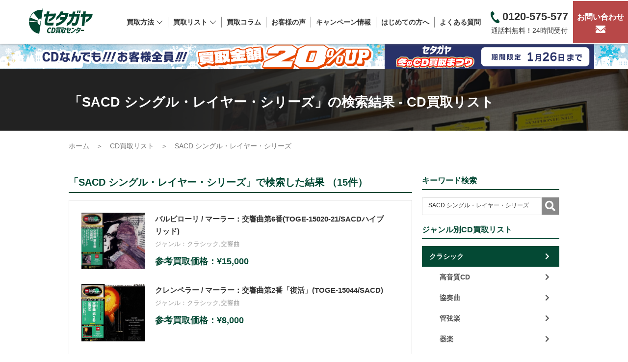

--- FILE ---
content_type: text/html; charset=UTF-8
request_url: https://setagayacd.com/?post_type=cd&s=SACD+%E3%82%B7%E3%83%B3%E3%82%B0%E3%83%AB%E3%83%BB%E3%83%AC%E3%82%A4%E3%83%A4%E3%83%BC%E3%83%BB%E3%82%B7%E3%83%AA%E3%83%BC%E3%82%BA
body_size: 19298
content:

<!DOCTYPE html>
<html dir="ltr" lang="ja" prefix="og: https://ogp.me/ns#">
<head>
<meta charset="UTF-8">
  <meta name="viewport" content="width=1280, maximum-scale=1, user-scalable=yes">
<link rel="alternate" type="application/rss+xml" title="CD買取【総合No.1】無料査定・全国対応のセタガヤCD買取センター RSS Feed" href="https://setagayacd.com/feed/" />
<link rel="pingback" href="https://setagayacd.com/xmlrpc.php" />
<script type="application/ld+json">
{
"@context": "http://schema.org",
"@type": "WebSite",
"name": "セタガヤCD買取センター",
"telephone": "0120575577",
"url": "https://setagayacd.com/"
}
</script>
<meta name="robots" content="noindex,follow">
<title>SACD シングル・レイヤー・シリーズ | CD買取【総合No.1】無料査定・全国対応のセタガヤCD買取センター</title>
	<style>img:is([sizes="auto" i], [sizes^="auto," i]) { contain-intrinsic-size: 3000px 1500px }</style>
	
		<!-- All in One SEO 4.8.7 - aioseo.com -->
	<meta name="robots" content="max-image-preview:large" />
	<link rel="next" href="https://setagayacd.com/page/2/" />
	<meta name="generator" content="All in One SEO (AIOSEO) 4.8.7" />
		<meta property="og:locale" content="ja_JP" />
		<meta property="og:site_name" content="CD買取【総合No.1】無料査定・全国対応のセタガヤCD買取センター |" />
		<meta property="og:type" content="website" />
		<meta property="og:title" content="CD買取実績 | CD買取【総合No.1】無料査定・全国対応のセタガヤCD買取センター" />
		<meta name="twitter:card" content="summary" />
		<meta name="twitter:title" content="CD買取実績 | CD買取【総合No.1】無料査定・全国対応のセタガヤCD買取センター" />
		<script type="application/ld+json" class="aioseo-schema">
			{"@context":"https:\/\/schema.org","@graph":[{"@type":"BreadcrumbList","@id":"https:\/\/setagayacd.com\/#breadcrumblist","itemListElement":[{"@type":"ListItem","@id":"https:\/\/setagayacd.com#listItem","position":1,"name":"\u30db\u30fc\u30e0","item":"https:\/\/setagayacd.com","nextItem":{"@type":"ListItem","@id":"https:\/\/setagayacd.com\/search\/SACD+%E3%82%B7%E3%83%B3%E3%82%B0%E3%83%AB%E3%83%BB%E3%83%AC%E3%82%A4%E3%83%A4%E3%83%BC%E3%83%BB%E3%82%B7%E3%83%AA%E3%83%BC%E3%82%BA\/#listItem","name":"\u691c\u7d22\u3059\u308b '%'"}},{"@type":"ListItem","@id":"https:\/\/setagayacd.com\/search\/SACD+%E3%82%B7%E3%83%B3%E3%82%B0%E3%83%AB%E3%83%BB%E3%83%AC%E3%82%A4%E3%83%A4%E3%83%BC%E3%83%BB%E3%82%B7%E3%83%AA%E3%83%BC%E3%82%BA\/#listItem","position":2,"name":"\u691c\u7d22\u3059\u308b '%'","previousItem":{"@type":"ListItem","@id":"https:\/\/setagayacd.com#listItem","name":"\u30db\u30fc\u30e0"}}]},{"@type":"CollectionPage","@id":"https:\/\/setagayacd.com\/#collectionpage","url":"https:\/\/setagayacd.com\/","name":"SACD \u30b7\u30f3\u30b0\u30eb\u30fb\u30ec\u30a4\u30e4\u30fc\u30fb\u30b7\u30ea\u30fc\u30ba | CD\u8cb7\u53d6\u3010\u7dcf\u5408No.1\u3011\u7121\u6599\u67fb\u5b9a\u30fb\u5168\u56fd\u5bfe\u5fdc\u306e\u30bb\u30bf\u30ac\u30e4CD\u8cb7\u53d6\u30bb\u30f3\u30bf\u30fc","inLanguage":"ja","isPartOf":{"@id":"https:\/\/setagayacd.com\/#website"},"breadcrumb":{"@id":"https:\/\/setagayacd.com\/#breadcrumblist"}},{"@type":"Organization","@id":"https:\/\/setagayacd.com\/#organization","name":"CD\u8cb7\u53d6\u3010\u7dcf\u5408No.1\u3011\u7121\u6599\u67fb\u5b9a\u30fb\u5168\u56fd\u5bfe\u5fdc\u306e\u30bb\u30bf\u30ac\u30e4CD\u8cb7\u53d6\u30bb\u30f3\u30bf\u30fc","url":"https:\/\/setagayacd.com\/"},{"@type":"WebSite","@id":"https:\/\/setagayacd.com\/#website","url":"https:\/\/setagayacd.com\/","name":"CD\u8cb7\u53d6\u3010\u7dcf\u5408No.1\u3011\u7121\u6599\u67fb\u5b9a\u30fb\u5168\u56fd\u5bfe\u5fdc\u306e\u30bb\u30bf\u30ac\u30e4CD\u8cb7\u53d6\u30bb\u30f3\u30bf\u30fc","inLanguage":"ja","publisher":{"@id":"https:\/\/setagayacd.com\/#organization"}}]}
		</script>
		<!-- All in One SEO -->

<link href='https://fonts.gstatic.com' crossorigin='anonymous' rel='preconnect' />
<link rel="alternate" type="application/rss+xml" title="CD買取【総合No.1】無料査定・全国対応のセタガヤCD買取センター &raquo; フィード" href="https://setagayacd.com/feed/" />
<link rel="alternate" type="application/rss+xml" title="CD買取【総合No.1】無料査定・全国対応のセタガヤCD買取センター &raquo; コメントフィード" href="https://setagayacd.com/comments/feed/" />
<link rel="alternate" type="application/rss+xml" title="CD買取【総合No.1】無料査定・全国対応のセタガヤCD買取センター &raquo; CD買取実績 フィード" href="https://setagayacd.com/cds/feed/" />
<link rel='stylesheet' id='simplicity-style-css' href='https://setagayacd.com/wp-content/themes/simplicity2/style.css' type='text/css' media='all' />
<link rel='stylesheet' id='responsive-style-css' href='https://setagayacd.com/wp-content/themes/simplicity2/css/responsive-pc.css' type='text/css' media='all' />
<link rel='stylesheet' id='font-awesome-style-css' href='https://setagayacd.com/wp-content/themes/simplicity2/webfonts/css/font-awesome.min.css' type='text/css' media='all' />
<link rel='stylesheet' id='icomoon-style-css' href='https://setagayacd.com/wp-content/themes/simplicity2/webfonts/icomoon/style.css' type='text/css' media='all' />
<link rel='stylesheet' id='child-style-css' href='https://setagayacd.com/wp-content/themes/theme_13/style.css' type='text/css' media='all' />
<link rel='stylesheet' id='print-style-css' href='https://setagayacd.com/wp-content/themes/simplicity2/css/print.css' type='text/css' media='print' />
<style id='classic-theme-styles-inline-css' type='text/css'>
/*! This file is auto-generated */
.wp-block-button__link{color:#fff;background-color:#32373c;border-radius:9999px;box-shadow:none;text-decoration:none;padding:calc(.667em + 2px) calc(1.333em + 2px);font-size:1.125em}.wp-block-file__button{background:#32373c;color:#fff;text-decoration:none}
</style>
<style id='global-styles-inline-css' type='text/css'>
:root{--wp--preset--aspect-ratio--square: 1;--wp--preset--aspect-ratio--4-3: 4/3;--wp--preset--aspect-ratio--3-4: 3/4;--wp--preset--aspect-ratio--3-2: 3/2;--wp--preset--aspect-ratio--2-3: 2/3;--wp--preset--aspect-ratio--16-9: 16/9;--wp--preset--aspect-ratio--9-16: 9/16;--wp--preset--color--black: #000000;--wp--preset--color--cyan-bluish-gray: #abb8c3;--wp--preset--color--white: #ffffff;--wp--preset--color--pale-pink: #f78da7;--wp--preset--color--vivid-red: #cf2e2e;--wp--preset--color--luminous-vivid-orange: #ff6900;--wp--preset--color--luminous-vivid-amber: #fcb900;--wp--preset--color--light-green-cyan: #7bdcb5;--wp--preset--color--vivid-green-cyan: #00d084;--wp--preset--color--pale-cyan-blue: #8ed1fc;--wp--preset--color--vivid-cyan-blue: #0693e3;--wp--preset--color--vivid-purple: #9b51e0;--wp--preset--gradient--vivid-cyan-blue-to-vivid-purple: linear-gradient(135deg,rgba(6,147,227,1) 0%,rgb(155,81,224) 100%);--wp--preset--gradient--light-green-cyan-to-vivid-green-cyan: linear-gradient(135deg,rgb(122,220,180) 0%,rgb(0,208,130) 100%);--wp--preset--gradient--luminous-vivid-amber-to-luminous-vivid-orange: linear-gradient(135deg,rgba(252,185,0,1) 0%,rgba(255,105,0,1) 100%);--wp--preset--gradient--luminous-vivid-orange-to-vivid-red: linear-gradient(135deg,rgba(255,105,0,1) 0%,rgb(207,46,46) 100%);--wp--preset--gradient--very-light-gray-to-cyan-bluish-gray: linear-gradient(135deg,rgb(238,238,238) 0%,rgb(169,184,195) 100%);--wp--preset--gradient--cool-to-warm-spectrum: linear-gradient(135deg,rgb(74,234,220) 0%,rgb(151,120,209) 20%,rgb(207,42,186) 40%,rgb(238,44,130) 60%,rgb(251,105,98) 80%,rgb(254,248,76) 100%);--wp--preset--gradient--blush-light-purple: linear-gradient(135deg,rgb(255,206,236) 0%,rgb(152,150,240) 100%);--wp--preset--gradient--blush-bordeaux: linear-gradient(135deg,rgb(254,205,165) 0%,rgb(254,45,45) 50%,rgb(107,0,62) 100%);--wp--preset--gradient--luminous-dusk: linear-gradient(135deg,rgb(255,203,112) 0%,rgb(199,81,192) 50%,rgb(65,88,208) 100%);--wp--preset--gradient--pale-ocean: linear-gradient(135deg,rgb(255,245,203) 0%,rgb(182,227,212) 50%,rgb(51,167,181) 100%);--wp--preset--gradient--electric-grass: linear-gradient(135deg,rgb(202,248,128) 0%,rgb(113,206,126) 100%);--wp--preset--gradient--midnight: linear-gradient(135deg,rgb(2,3,129) 0%,rgb(40,116,252) 100%);--wp--preset--font-size--small: 13px;--wp--preset--font-size--medium: 20px;--wp--preset--font-size--large: 36px;--wp--preset--font-size--x-large: 42px;--wp--preset--spacing--20: 0.44rem;--wp--preset--spacing--30: 0.67rem;--wp--preset--spacing--40: 1rem;--wp--preset--spacing--50: 1.5rem;--wp--preset--spacing--60: 2.25rem;--wp--preset--spacing--70: 3.38rem;--wp--preset--spacing--80: 5.06rem;--wp--preset--shadow--natural: 6px 6px 9px rgba(0, 0, 0, 0.2);--wp--preset--shadow--deep: 12px 12px 50px rgba(0, 0, 0, 0.4);--wp--preset--shadow--sharp: 6px 6px 0px rgba(0, 0, 0, 0.2);--wp--preset--shadow--outlined: 6px 6px 0px -3px rgba(255, 255, 255, 1), 6px 6px rgba(0, 0, 0, 1);--wp--preset--shadow--crisp: 6px 6px 0px rgba(0, 0, 0, 1);}:where(.is-layout-flex){gap: 0.5em;}:where(.is-layout-grid){gap: 0.5em;}body .is-layout-flex{display: flex;}.is-layout-flex{flex-wrap: wrap;align-items: center;}.is-layout-flex > :is(*, div){margin: 0;}body .is-layout-grid{display: grid;}.is-layout-grid > :is(*, div){margin: 0;}:where(.wp-block-columns.is-layout-flex){gap: 2em;}:where(.wp-block-columns.is-layout-grid){gap: 2em;}:where(.wp-block-post-template.is-layout-flex){gap: 1.25em;}:where(.wp-block-post-template.is-layout-grid){gap: 1.25em;}.has-black-color{color: var(--wp--preset--color--black) !important;}.has-cyan-bluish-gray-color{color: var(--wp--preset--color--cyan-bluish-gray) !important;}.has-white-color{color: var(--wp--preset--color--white) !important;}.has-pale-pink-color{color: var(--wp--preset--color--pale-pink) !important;}.has-vivid-red-color{color: var(--wp--preset--color--vivid-red) !important;}.has-luminous-vivid-orange-color{color: var(--wp--preset--color--luminous-vivid-orange) !important;}.has-luminous-vivid-amber-color{color: var(--wp--preset--color--luminous-vivid-amber) !important;}.has-light-green-cyan-color{color: var(--wp--preset--color--light-green-cyan) !important;}.has-vivid-green-cyan-color{color: var(--wp--preset--color--vivid-green-cyan) !important;}.has-pale-cyan-blue-color{color: var(--wp--preset--color--pale-cyan-blue) !important;}.has-vivid-cyan-blue-color{color: var(--wp--preset--color--vivid-cyan-blue) !important;}.has-vivid-purple-color{color: var(--wp--preset--color--vivid-purple) !important;}.has-black-background-color{background-color: var(--wp--preset--color--black) !important;}.has-cyan-bluish-gray-background-color{background-color: var(--wp--preset--color--cyan-bluish-gray) !important;}.has-white-background-color{background-color: var(--wp--preset--color--white) !important;}.has-pale-pink-background-color{background-color: var(--wp--preset--color--pale-pink) !important;}.has-vivid-red-background-color{background-color: var(--wp--preset--color--vivid-red) !important;}.has-luminous-vivid-orange-background-color{background-color: var(--wp--preset--color--luminous-vivid-orange) !important;}.has-luminous-vivid-amber-background-color{background-color: var(--wp--preset--color--luminous-vivid-amber) !important;}.has-light-green-cyan-background-color{background-color: var(--wp--preset--color--light-green-cyan) !important;}.has-vivid-green-cyan-background-color{background-color: var(--wp--preset--color--vivid-green-cyan) !important;}.has-pale-cyan-blue-background-color{background-color: var(--wp--preset--color--pale-cyan-blue) !important;}.has-vivid-cyan-blue-background-color{background-color: var(--wp--preset--color--vivid-cyan-blue) !important;}.has-vivid-purple-background-color{background-color: var(--wp--preset--color--vivid-purple) !important;}.has-black-border-color{border-color: var(--wp--preset--color--black) !important;}.has-cyan-bluish-gray-border-color{border-color: var(--wp--preset--color--cyan-bluish-gray) !important;}.has-white-border-color{border-color: var(--wp--preset--color--white) !important;}.has-pale-pink-border-color{border-color: var(--wp--preset--color--pale-pink) !important;}.has-vivid-red-border-color{border-color: var(--wp--preset--color--vivid-red) !important;}.has-luminous-vivid-orange-border-color{border-color: var(--wp--preset--color--luminous-vivid-orange) !important;}.has-luminous-vivid-amber-border-color{border-color: var(--wp--preset--color--luminous-vivid-amber) !important;}.has-light-green-cyan-border-color{border-color: var(--wp--preset--color--light-green-cyan) !important;}.has-vivid-green-cyan-border-color{border-color: var(--wp--preset--color--vivid-green-cyan) !important;}.has-pale-cyan-blue-border-color{border-color: var(--wp--preset--color--pale-cyan-blue) !important;}.has-vivid-cyan-blue-border-color{border-color: var(--wp--preset--color--vivid-cyan-blue) !important;}.has-vivid-purple-border-color{border-color: var(--wp--preset--color--vivid-purple) !important;}.has-vivid-cyan-blue-to-vivid-purple-gradient-background{background: var(--wp--preset--gradient--vivid-cyan-blue-to-vivid-purple) !important;}.has-light-green-cyan-to-vivid-green-cyan-gradient-background{background: var(--wp--preset--gradient--light-green-cyan-to-vivid-green-cyan) !important;}.has-luminous-vivid-amber-to-luminous-vivid-orange-gradient-background{background: var(--wp--preset--gradient--luminous-vivid-amber-to-luminous-vivid-orange) !important;}.has-luminous-vivid-orange-to-vivid-red-gradient-background{background: var(--wp--preset--gradient--luminous-vivid-orange-to-vivid-red) !important;}.has-very-light-gray-to-cyan-bluish-gray-gradient-background{background: var(--wp--preset--gradient--very-light-gray-to-cyan-bluish-gray) !important;}.has-cool-to-warm-spectrum-gradient-background{background: var(--wp--preset--gradient--cool-to-warm-spectrum) !important;}.has-blush-light-purple-gradient-background{background: var(--wp--preset--gradient--blush-light-purple) !important;}.has-blush-bordeaux-gradient-background{background: var(--wp--preset--gradient--blush-bordeaux) !important;}.has-luminous-dusk-gradient-background{background: var(--wp--preset--gradient--luminous-dusk) !important;}.has-pale-ocean-gradient-background{background: var(--wp--preset--gradient--pale-ocean) !important;}.has-electric-grass-gradient-background{background: var(--wp--preset--gradient--electric-grass) !important;}.has-midnight-gradient-background{background: var(--wp--preset--gradient--midnight) !important;}.has-small-font-size{font-size: var(--wp--preset--font-size--small) !important;}.has-medium-font-size{font-size: var(--wp--preset--font-size--medium) !important;}.has-large-font-size{font-size: var(--wp--preset--font-size--large) !important;}.has-x-large-font-size{font-size: var(--wp--preset--font-size--x-large) !important;}
:where(.wp-block-post-template.is-layout-flex){gap: 1.25em;}:where(.wp-block-post-template.is-layout-grid){gap: 1.25em;}
:where(.wp-block-columns.is-layout-flex){gap: 2em;}:where(.wp-block-columns.is-layout-grid){gap: 2em;}
:root :where(.wp-block-pullquote){font-size: 1.5em;line-height: 1.6;}
</style>
<link rel='stylesheet' id='toc-screen-css' href='https://setagayacd.com/wp-content/plugins/table-of-contents-plus/screen.min.css' type='text/css' media='all' />
<style id='toc-screen-inline-css' type='text/css'>
div#toc_container ul li {font-size: 100%;}
</style>
<style id='rocket-lazyload-inline-css' type='text/css'>
.rll-youtube-player{position:relative;padding-bottom:56.23%;height:0;overflow:hidden;max-width:100%;}.rll-youtube-player:focus-within{outline: 2px solid currentColor;outline-offset: 5px;}.rll-youtube-player iframe{position:absolute;top:0;left:0;width:100%;height:100%;z-index:100;background:0 0}.rll-youtube-player img{bottom:0;display:block;left:0;margin:auto;max-width:100%;width:100%;position:absolute;right:0;top:0;border:none;height:auto;-webkit-transition:.4s all;-moz-transition:.4s all;transition:.4s all}.rll-youtube-player img:hover{-webkit-filter:brightness(75%)}.rll-youtube-player .play{height:100%;width:100%;left:0;top:0;position:absolute;background:url(https://setagayacd.com/wp-content/plugins/rocket-lazy-load/assets/img/youtube.png) no-repeat center;background-color: transparent !important;cursor:pointer;border:none;}
</style>
<!--n2css--><!--n2js--><script type="text/javascript" src="https://setagayacd.com/wp-includes/js/jquery/jquery.min.js" id="jquery-core-js"></script>
<script type="text/javascript" src="https://setagayacd.com/wp-includes/js/jquery/jquery-migrate.min.js" id="jquery-migrate-js"></script>
<link rel="next" href="https://setagayacd.com/page/2/?post_type=cd&#038;s=SACD+%E3%82%B7%E3%83%B3%E3%82%B0%E3%83%AB%E3%83%BB%E3%83%AC%E3%82%A4%E3%83%A4%E3%83%BC%E3%83%BB%E3%82%B7%E3%83%AA%E3%83%BC%E3%82%BA" />
<style type="text/css">.recentcomments a{display:inline !important;padding:0 !important;margin:0 !important;}</style><noscript><style>.lazyload[data-src]{display:none !important;}</style></noscript><style>.lazyload{background-image:none !important;}.lazyload:before{background-image:none !important;}</style><link rel="icon" href="https://setagayacd.com/wp-content/uploads/2023/09/cropped-icon-32x32.png" sizes="32x32" />
<link rel="icon" href="https://setagayacd.com/wp-content/uploads/2023/09/cropped-icon-192x192.png" sizes="192x192" />
<link rel="apple-touch-icon" href="https://setagayacd.com/wp-content/uploads/2023/09/cropped-icon-180x180.png" />
<meta name="msapplication-TileImage" content="https://setagayacd.com/wp-content/uploads/2023/09/cropped-icon-270x270.png" />
<noscript><style id="rocket-lazyload-nojs-css">.rll-youtube-player, [data-lazy-src]{display:none !important;}</style></noscript><link rel="stylesheet" type="text/css" href="https://setagayacd.com/wp-content/themes/theme_13/fonts/css/all.css"  />
<link rel="stylesheet" type="text/css" href="https://setagayacd.com/wp-content/themes/theme_13/css_n/reset.css"  />
<link rel="stylesheet" type="text/css" href="https://setagayacd.com/wp-content/themes/theme_13/css_n/import.css?20240226"  />
<link rel="shortcut icon" href="https://setagayacd.com/wp-content/themes/theme_13/favicon.ico">
<style>.hamburger{display:none;}</style>
<!-- Google Tag Manager -->
<script>(function(w,d,s,l,i){w[l]=w[l]||[];w[l].push({'gtm.start':
new Date().getTime(),event:'gtm.js'});var f=d.getElementsByTagName(s)[0],
j=d.createElement(s),dl=l!='dataLayer'?'&l='+l:'';j.async=true;j.src=
'https://www.googletagmanager.com/gtm.js?id='+i+dl;f.parentNode.insertBefore(j,f);
})(window,document,'script','dataLayer','GTM-W4QP3KW');</script>
<!-- End Google Tag Manager -->
<link rel="preload" as="image" href="https://setagayacd.com/wp-content/uploads/2025/08/main_no1-1.webp" fetchpriority="high" media="(max-width: 768px)">
<link rel="preload" as="image" href="https://setagayacd.com/wp-content/uploads/2023/04/main_no1_pc.png" fetchpriority="high" media="(min-width: 769px)">
</head>
<body data-rsssl=1 class="archive search search-results post-type-archive post-type-archive-cd wp-theme-simplicity2 wp-child-theme-theme_13" itemscope itemtype="http://schema.org/WebPage">

<!-- Google Tag Manager (noscript) -->
<noscript><iframe src="https://www.googletagmanager.com/ns.html?id=GTM-W4QP3KW"
height="0" width="0" style="display:none;visibility:hidden"></iframe></noscript>
<!-- End Google Tag Manager (noscript) -->

<div id="container">
    <header>
        <div class="header-container">
            <div class="sp-show">
                <div class="header__top" style="display:flex;height:60px;justify-content:space-between;">
                    <div class="header__top__left" style="text-align: center;"><a class="header__top__left__logo" href="https://setagayacd.com/"><img class="header__top__left__logo__spImg lazyload" src="[data-uri]" alt="セタガヤCD買取センター" width="120px" height="60px" data-src="https://setagayacd.com/wp-content/uploads/2023/09/scd_logo.svg" decoding="async" data-eio-rwidth="120" data-eio-rheight="60"><noscript><img class="header__top__left__logo__spImg" src="https://setagayacd.com/wp-content/uploads/2023/09/scd_logo.svg" alt="セタガヤCD買取センター" width="120px" height="60px" data-eio="l"></noscript></a> </div>
                    <div class="header__top__right"> <span></span> <span></span> <span></span>
                        <p class="header__top__right__smallText">メニュー</p>
                    </div>
                </div>
            </div>
            <div class="header__top__pc pc-show">
                <div class="header__top__pc__box">
                    <div class="header__top__left__pc"> <a class="header__top__left__logo__pc" href="https://setagayacd.com/"><noscript><img src="https://setagayacd.com/wp-content/uploads/2023/09/scd_logo.svg" alt="セタガヤCD買取センター" width="130px" height="65px"></noscript><img class="lazyload" src='data:image/svg+xml,%3Csvg%20xmlns=%22http://www.w3.org/2000/svg%22%20viewBox=%220%200%20130%2065%22%3E%3C/svg%3E' data-src="https://setagayacd.com/wp-content/uploads/2023/09/scd_logo.svg" alt="セタガヤCD買取センター" width="130px" height="65px"></a> </div>
                    <!-- PCメニュー -->
                    <nav class="header__nav">
                        <ul class="header__nav__list">
                            <li class="header__nav__list__items sub__menu__title"><a>買取方法<noscript><img src="https://setagayacd.com/wp-content/uploads/2022/05/arrow_bottom.png"></noscript><img class="lazyload" src='data:image/svg+xml,%3Csvg%20xmlns=%22http://www.w3.org/2000/svg%22%20viewBox=%220%200%20210%20140%22%3E%3C/svg%3E' data-src="https://setagayacd.com/wp-content/uploads/2022/05/arrow_bottom.png"></a>
                                <ul class="sub__menu">
                                    <li><a data-gtm-click="3つの買取方法" id="pcmenu" href="/howto/">3つの買取方法</a></li>
                                    <li><a data-gtm-click="宅配買取" id="pcmenu" href="/takuhai_kaitori/">宅配買取</a></li>
                                    <li><a data-gtm-click="出張買取" id="pcmenu" href="/shuttyo_kaitori/">出張買取</a></li>
                                    <li><a data-gtm-click="店頭買取" id="pcmenu" href="/tentou_kaitori/">店頭買取</a></li>
                                </ul>
                            </li>
                            <li class="header__nav__list__items sub__menu__title"><a>買取リスト<noscript><img src="https://setagayacd.com/wp-content/uploads/2022/05/arrow_bottom.png"></noscript><img class="lazyload" src='data:image/svg+xml,%3Csvg%20xmlns=%22http://www.w3.org/2000/svg%22%20viewBox=%220%200%20210%20140%22%3E%3C/svg%3E' data-src="https://setagayacd.com/wp-content/uploads/2022/05/arrow_bottom.png"></a>
                                <ul class="sub__menu">
                                    <li><a data-gtm-click="3つの買取方法" id="pcmenu" href="/cds/">最新CD買取リスト</a></li>
                                    <li><a data-gtm-click="クラシック" id="pcmenu" href="/genre/classic/">クラシック</a></li>
                                    <li><a data-gtm-click="ジャズ" id="pcmenu" href="/genre/jazz/">ジャズ</a></li>
                                    <li><a data-gtm-click="洋楽ロック・ポップス" id="pcmenu" href="/genre/western-rock-pops/">洋楽ロック・ポップス</a></li>
                                    <li><a data-gtm-click="JPOP・歌謡曲" id="pcmenu" href="/genre/japanese/">邦楽・J-POP</a></li>
                                    <li><a data-gtm-click="サントラ" id="pcmenu" href="/genre/gameanime-soundtrack/">サントラ</a></li>
                                </ul>
                            </li>
                            <!--<li class="header__nav__list__items sub__menu__title"><a data-gtm-click="買取リスト" id="pcmenu" href="/cds/">買取リスト</a></li>-->
                            <li class="header__nav__list__items sub__menu__title"><a data-gtm-click="買取コラム" id="pcmenu" href="/category/column/">買取コラム</a></li>
                            <li class="header__nav__list__items"><a data-gtm-click="お客様の声" id="pcmenu" href="/voice/">お客様の声</a></li>
                            <li class="header__nav__list__items"><a data-gtm-click="キャンペーン情報" id="pcmenu" href="/30up_cam/">キャンペーン情報</a></li>
                            <li class="header__nav__list__items"><a data-gtm-click="はじめての方へ" id="pcmenu" href="/beginner/">はじめての方へ</a></li>
                            <li class="header__nav__list__items"><a data-gtm-click="よくある質問" id="pcmenu" href="/faq/">よくある質問</a></li>
                        </ul>
                    </nav>
                    <div class="header__tel"><a href="tel:0120575577"><noscript><img src="https://setagayacd.com/wp-content/uploads/2022/05/tel_icon.png"></noscript><img class="lazyload" src='data:image/svg+xml,%3Csvg%20xmlns=%22http://www.w3.org/2000/svg%22%20viewBox=%220%200%20210%20140%22%3E%3C/svg%3E' data-src="https://setagayacd.com/wp-content/uploads/2022/05/tel_icon.png">0120-575-577<span class="header__tel__number__bottom">通話料無料！24時間受付</span></a></div>
                    <a class="header__form" href="/kaitoriform/">お問い合わせ<noscript><img src="https://setagayacd.com/wp-content/uploads/2022/05/mail_icon.png"></noscript><img class="lazyload" src='data:image/svg+xml,%3Csvg%20xmlns=%22http://www.w3.org/2000/svg%22%20viewBox=%220%200%20210%20140%22%3E%3C/svg%3E' data-src="https://setagayacd.com/wp-content/uploads/2022/05/mail_icon.png"></a>
                    <!-- PCメニュー ここまで--> 
                </div>
            </div>
            <!--ハンバーガーメニュー -->
            <div class="hamburger sp-show">
                <ul class="hamburger__menu__list">
                    <li class="hamburger__menu__list__items hamburger__sub__menu__title"><a>買取方法</a></li>
                    <ul class="hamburger__sub__menu">
                        <li><a data-gtm-click="3つの買取方法" id="spmenu" href="/howto/">3つの買取方法</a></li>
                        <li><a data-gtm-click="宅配買取" id="spmenu" href="/takuhai_kaitori/">宅配買取</a></li>
                        <li><a data-gtm-click="出張買取" id="spmenu" href="/shuttyo_kaitori/">出張買取</a></li>
                        <li><a data-gtm-click="店頭買取" id="spmenu" href="/tentou_kaitori/">店頭買取</a></li>
                    </ul>
                    <li class="hamburger__menu__list__items hamburger__sub__menu__title"><a>CD買取リスト</a></li>
                    <ul class="hamburger__sub__menu">
                        <li><a data-gtm-click="3つの買取方法" id="spmenu" href="/cds/">最新CD買取リスト</a></li>
                        <li><a data-gtm-click="クラシック" id="spmenu" href="/genre/classic/">クラシック</a></li>
                        <li><a data-gtm-click="ジャズ" id="spmenu" href="/genre/jazz/">ジャズ</a></li>
                        <li><a data-gtm-click="洋楽ロック・ポップス" id="spmenu" href="/genre/western-rock-pops/">洋楽ロック・ポップス</a></li>
                        <li><a data-gtm-click="JPOP・歌謡曲" id="spmenu" href="/genre/japanese/">邦楽・J-POP</a></li>
                        <li><a data-gtm-click="サントラ" id="spmenu" href="/genre/gameanime-soundtrack/">サントラ</a></li>
                    </ul>
                    <!--<li class="hamburger__menu__list__items"><a data-gtm-click="買取リスト" id="spmenu" href="/cds/">買取リスト</a></li>-->
                    <li class="hamburger__menu__list__items"><a data-gtm-click="買取コラム" id="spmenu" href="/category/column/">買取コラム</a></li>
                    <li class="hamburger__menu__list__items"><a data-gtm-click="お客様の声" id="spmenu" href="/voice/">お客様の声</a></li>
                    <li class="hamburger__menu__list__items"><a data-gtm-click="キャンペーン情報" id="spmenu" href="/30up_cam/">キャンペーン情報</a></li>
                    <li class="hamburger__menu__list__items"><a data-gtm-click="はじめての方へ" id="spmenu" href="/beginner/">はじめての方へ</a></li>
                    <li class="hamburger__menu__list__items"><a data-gtm-click="よくある質問" id="spmenu" href="/faq/">よくある質問</a></li>
                </ul>
                <div class="hamburger__tel__btn"><a href="tel:0120575577"><noscript><img src="https://setagayacd.com/wp-content/uploads/2022/05/tel_white_icon.png"></noscript><img class="lazyload" src='data:image/svg+xml,%3Csvg%20xmlns=%22http://www.w3.org/2000/svg%22%20viewBox=%220%200%20210%20140%22%3E%3C/svg%3E' data-src="https://setagayacd.com/wp-content/uploads/2022/05/tel_white_icon.png">0120-575-577<span class="hamburger__tel__number__bottom">24時間お電話OK！予約受付中！</span></a></div>
                <div class="hamburger__form__btn"><a href="/kaitoriform/"><noscript><img src="https://setagayacd.com/wp-content/uploads/2022/05/mail_icon.png"></noscript><img class="lazyload" src='data:image/svg+xml,%3Csvg%20xmlns=%22http://www.w3.org/2000/svg%22%20viewBox=%220%200%20210%20140%22%3E%3C/svg%3E' data-src="https://setagayacd.com/wp-content/uploads/2022/05/mail_icon.png">お問い合わせ</a></div>
            </div>
        </div>
        <!-- /#navi -->
        </nav>
        <!-- /Navigation --> 
    </header>
            <!-- キャンペーンバナー -->
            <div class="header__top__banner"><a href="/30up_cam/"><noscript><img src="https://setagayacd.com/wp-content/uploads/2026/01/pc_cam_head.png" alt="期間限定CD20%アップキャンペーン" width="2000" height="80"></noscript><img class="lazyload" src='data:image/svg+xml,%3Csvg%20xmlns=%22http://www.w3.org/2000/svg%22%20viewBox=%220%200%202000%2080%22%3E%3C/svg%3E' data-src="https://setagayacd.com/wp-content/uploads/2026/01/pc_cam_head.png" alt="期間限定CD20%アップキャンペーン" width="2000" height="80"></a></div>
                        <div class="header__top__banner__sp"><a href="/30up_cam/"><noscript><img src="https://setagayacd.com/wp-content/uploads/2026/01/sp_cam_head.png" alt="期間限定CD20%アップキャンペーン" width="740" height="120"></noscript><img class="lazyload" src='data:image/svg+xml,%3Csvg%20xmlns=%22http://www.w3.org/2000/svg%22%20viewBox=%220%200%20740%20120%22%3E%3C/svg%3E' data-src="https://setagayacd.com/wp-content/uploads/2026/01/sp_cam_head.png" alt="期間限定CD20%アップキャンペーン" width="740" height="120"></a></div>
            
            <!-- main -->
            <main itemscope itemprop="mainContentOfPage">
                <div itemscope itemtype="http://schema.org/Blog">

<div class="sub__header">
    <div class="sub__header__box">
    <h1 class="sub__header__box__title">「SACD シングル・レイヤー・シリーズ」の検索結果 - CD買取リスト</h1>
    </div>
</div>

    <div id="breadcrumb" class="breadcrumb-page" itemscope itemtype="https://schema.org/BreadcrumbList">
        <div itemprop="itemListElement" itemscope itemtype="https://schema.org/ListItem">
            <a href="https://setagayacd.com" itemprop="item">
                <span itemprop="name">
                ホーム                </span>
            </a>
            <meta itemprop="position" content="1" />
        </div>
        <div itemprop="itemListElement" itemscope itemtype="https://schema.org/ListItem">
            <span class="sp">
                ＞
            </span>
            <a href="https://setagayacd.com/cds/" itemprop="item">
                <span itemprop="name">
                    CD買取リスト
                </span>
            </a>
            <meta itemprop="position" content="2" />
        </div>
        <div itemprop="itemListElement" itemscope itemtype="https://schema.org/ListItem">
            <span class="sp">
                ＞
            </span>
            <span>
                <span itemprop="name">
                    SACD シングル・レイヤー・シリーズ                </span>
            </span>
            <meta itemprop="position" content="3" />
        </div>
    </div><!-- /#breadcrumb -->

<div class="cds__box__wrap">
<div class="cds__box__main">
<div class="cds__box__left">
<h2 class="content__box__left__box__title">「SACD シングル・レイヤー・シリーズ」で検索した結果 （15件）</h2>
<div class="cds__box">
<!-- 記事一覧 -->
            <ul class="cds__list__box">
                      <li class="cds__list__box__items">
                    <div class="cds__list__box__items__box">
                    <a class="cds__list__box__items__box__link"  href="https://setagayacd.com/cd/barbirolli-mahler-6-toge-15020-21-sacd/">

                            <div class="cds__list__box__items__left">
<img width="546" height="482" src="https://setagayacd.com/wp-content/uploads/2019/09/バルビ　マーラー　6　SACD-e1656558927121.jpg" class="attachment-post-thumbnail size-post-thumbnail wp-post-image" alt="" decoding="async" fetchpriority="high" />                            </div><!-- cds__list__box__items__left -->

                        <div class="cds__box__list__items__right">
                                                            バルビローリ / マーラー：交響曲第6番(TOGE-15020-21/SACDハイブリッド)                                                </a>
            <p class="cds__box__left__content__top__left__taxonomy">
                                    <span class="cds__box__left__content__top__left__taxonomy__smallText">
            ジャンル：<a href="https://setagayacd.com/genre/classic/" rel="tag">クラシック</a>,<a href="https://setagayacd.com/genre/symphony/" rel="tag">交響曲</a>                        </span>
            </p>
            <p class="cds__box__list__items__right__price">
              参考買取価格：¥15,000            </p>
                        </div><!-- cds__box__list__items__right -->
                    </div><!-- cds__list__box__items__box -->
                </li>
                                <li class="cds__list__box__items">
                    <div class="cds__list__box__items__box">
                    <a class="cds__list__box__items__box__link"  href="https://setagayacd.com/cd/klemperer-mahler-2-toge-15044-sacd/">

                            <div class="cds__list__box__items__left">
<noscript><img width="1036" height="936" src="https://setagayacd.com/wp-content/uploads/2019/09/クレンペラー　マーラー　2　SACD-e1655795450185.jpg" class="attachment-post-thumbnail size-post-thumbnail wp-post-image" alt="" decoding="async" /></noscript><img width="1036" height="936" src='data:image/svg+xml,%3Csvg%20xmlns=%22http://www.w3.org/2000/svg%22%20viewBox=%220%200%201036%20936%22%3E%3C/svg%3E' data-src="https://setagayacd.com/wp-content/uploads/2019/09/クレンペラー　マーラー　2　SACD-e1655795450185.jpg" class="lazyload attachment-post-thumbnail size-post-thumbnail wp-post-image" alt="" decoding="async" />                            </div><!-- cds__list__box__items__left -->

                        <div class="cds__box__list__items__right">
                                                            クレンペラー / マーラー：交響曲第2番「復活」(TOGE-15044/SACD)                                                </a>
            <p class="cds__box__left__content__top__left__taxonomy">
                                    <span class="cds__box__left__content__top__left__taxonomy__smallText">
            ジャンル：<a href="https://setagayacd.com/genre/classic/" rel="tag">クラシック</a>,<a href="https://setagayacd.com/genre/symphony/" rel="tag">交響曲</a>                        </span>
            </p>
            <p class="cds__box__list__items__right__price">
              参考買取価格：¥8,000            </p>
                        </div><!-- cds__box__list__items__right -->
                    </div><!-- cds__list__box__items__box -->
                </li>
                                <li class="cds__list__box__items">
                    <div class="cds__list__box__items__box">
                    <a class="cds__list__box__items__box__link"  href="https://setagayacd.com/cd/karajan-bruckner-8-toge-15011-12-sacd/">

                            <div class="cds__list__box__items__left">
<noscript><img width="556" height="477" src="https://setagayacd.com/wp-content/uploads/2019/09/カラヤン　ブルック　8　SACD-e1656571640174.jpg" class="attachment-post-thumbnail size-post-thumbnail wp-post-image" alt="" decoding="async" /></noscript><img width="556" height="477" src='data:image/svg+xml,%3Csvg%20xmlns=%22http://www.w3.org/2000/svg%22%20viewBox=%220%200%20556%20477%22%3E%3C/svg%3E' data-src="https://setagayacd.com/wp-content/uploads/2019/09/カラヤン　ブルック　8　SACD-e1656571640174.jpg" class="lazyload attachment-post-thumbnail size-post-thumbnail wp-post-image" alt="" decoding="async" />                            </div><!-- cds__list__box__items__left -->

                        <div class="cds__box__list__items__right">
                                                            カラヤン / ブルックナー：交響曲第8番(TOGE-15011~12/SACDハイブリッド)                                                </a>
            <p class="cds__box__left__content__top__left__taxonomy">
                                    <span class="cds__box__left__content__top__left__taxonomy__smallText">
            ジャンル：<a href="https://setagayacd.com/genre/classic/" rel="tag">クラシック</a>,<a href="https://setagayacd.com/genre/symphony/" rel="tag">交響曲</a>                        </span>
            </p>
            <p class="cds__box__list__items__right__price">
              参考買取価格：¥8,000            </p>
                        </div><!-- cds__box__list__items__right -->
                    </div><!-- cds__list__box__items__box -->
                </li>
                                <li class="cds__list__box__items">
                    <div class="cds__list__box__items__box">
                    <a class="cds__list__box__items__box__link"  href="https://setagayacd.com/cd/previn-messiaen-toge-15079-80-sacd/">

                            <div class="cds__list__box__items__left">
<noscript><img width="577" height="502" src="https://setagayacd.com/wp-content/uploads/2019/09/プレヴィン　メシアン　トゥーラン-e1656639453529.jpg" class="attachment-post-thumbnail size-post-thumbnail wp-post-image" alt="" decoding="async" /></noscript><img width="577" height="502" src='data:image/svg+xml,%3Csvg%20xmlns=%22http://www.w3.org/2000/svg%22%20viewBox=%220%200%20577%20502%22%3E%3C/svg%3E' data-src="https://setagayacd.com/wp-content/uploads/2019/09/プレヴィン　メシアン　トゥーラン-e1656639453529.jpg" class="lazyload attachment-post-thumbnail size-post-thumbnail wp-post-image" alt="" decoding="async" />                            </div><!-- cds__list__box__items__left -->

                        <div class="cds__box__list__items__right">
                                                            プレヴィン / メシアン：トゥーランガリラ交響曲(TOGE-15079~80/SACD)                                                </a>
            <p class="cds__box__left__content__top__left__taxonomy">
                                    <span class="cds__box__left__content__top__left__taxonomy__smallText">
            ジャンル：<a href="https://setagayacd.com/genre/classic/" rel="tag">クラシック</a>,<a href="https://setagayacd.com/genre/symphony/" rel="tag">交響曲</a>                        </span>
            </p>
            <p class="cds__box__list__items__right__price">
              参考買取価格：¥8,000            </p>
                        </div><!-- cds__box__list__items__right -->
                    </div><!-- cds__list__box__items__box -->
                </li>
                                <li class="cds__list__box__items">
                    <div class="cds__list__box__items__box">
                    <a class="cds__list__box__items__box__link"  href="https://setagayacd.com/cd/klemperer-wagner-2-toge-15042-sacd/">

                            <div class="cds__list__box__items__left">
<noscript><img width="547" height="489" src="https://setagayacd.com/wp-content/uploads/2019/09/クレンペラー　ワーグナー　管弦楽曲集　SACD-e1654849155651.jpg" class="attachment-post-thumbnail size-post-thumbnail wp-post-image" alt="" decoding="async" /></noscript><img width="547" height="489" src='data:image/svg+xml,%3Csvg%20xmlns=%22http://www.w3.org/2000/svg%22%20viewBox=%220%200%20547%20489%22%3E%3C/svg%3E' data-src="https://setagayacd.com/wp-content/uploads/2019/09/クレンペラー　ワーグナー　管弦楽曲集　SACD-e1654849155651.jpg" class="lazyload attachment-post-thumbnail size-post-thumbnail wp-post-image" alt="" decoding="async" />                            </div><!-- cds__list__box__items__left -->

                        <div class="cds__box__list__items__right">
                                                            クレンペラー / ワーグナー：管弦楽曲集 第２集(TOGE-15042/SACD)                                                </a>
            <p class="cds__box__left__content__top__left__taxonomy">
                                    <span class="cds__box__left__content__top__left__taxonomy__smallText">
            ジャンル：<a href="https://setagayacd.com/genre/classic/" rel="tag">クラシック</a>,<a href="https://setagayacd.com/genre/orchestra/" rel="tag">管弦楽</a>                        </span>
            </p>
            <p class="cds__box__list__items__right__price">
              参考買取価格：¥9,000            </p>
                        </div><!-- cds__box__list__items__right -->
                    </div><!-- cds__list__box__items__box -->
                </li>
                                <li class="cds__list__box__items">
                    <div class="cds__list__box__items__box">
                    <a class="cds__list__box__items__box__link"  href="https://setagayacd.com/cd/klempere-wagner-toge-15041-sacd/">

                            <div class="cds__list__box__items__left">
<noscript><img width="1026" height="927" src="https://setagayacd.com/wp-content/uploads/2019/09/b275968165.1-e1655086864852.jpg" class="attachment-post-thumbnail size-post-thumbnail wp-post-image" alt="" decoding="async" /></noscript><img width="1026" height="927" src='data:image/svg+xml,%3Csvg%20xmlns=%22http://www.w3.org/2000/svg%22%20viewBox=%220%200%201026%20927%22%3E%3C/svg%3E' data-src="https://setagayacd.com/wp-content/uploads/2019/09/b275968165.1-e1655086864852.jpg" class="lazyload attachment-post-thumbnail size-post-thumbnail wp-post-image" alt="" decoding="async" />                            </div><!-- cds__list__box__items__left -->

                        <div class="cds__box__list__items__right">
                                                            クレンペラー / ワーグナー：管弦楽曲集 第1集(TOGE-15041/SACD)                                                </a>
            <p class="cds__box__left__content__top__left__taxonomy">
                                    <span class="cds__box__left__content__top__left__taxonomy__smallText">
            ジャンル：<a href="https://setagayacd.com/genre/classic/" rel="tag">クラシック</a>,<a href="https://setagayacd.com/genre/orchestra/" rel="tag">管弦楽</a>                        </span>
            </p>
            <p class="cds__box__list__items__right__price">
              参考買取価格：¥11,000            </p>
                        </div><!-- cds__box__list__items__right -->
                    </div><!-- cds__list__box__items__box -->
                </li>
                                <li class="cds__list__box__items">
                    <div class="cds__list__box__items__box">
                    <a class="cds__list__box__items__box__link"  href="https://setagayacd.com/cd/cluytens-ravel-ravel-bolero-toge-15070-sacd/">

                            <div class="cds__list__box__items__left">
<noscript><img width="570" height="493" src="https://setagayacd.com/wp-content/uploads/2019/09/クリュイタンス　ボレロ　SACD-e1655087248137.jpg" class="attachment-post-thumbnail size-post-thumbnail wp-post-image" alt="" decoding="async" /></noscript><img width="570" height="493" src='data:image/svg+xml,%3Csvg%20xmlns=%22http://www.w3.org/2000/svg%22%20viewBox=%220%200%20570%20493%22%3E%3C/svg%3E' data-src="https://setagayacd.com/wp-content/uploads/2019/09/クリュイタンス　ボレロ　SACD-e1655087248137.jpg" class="lazyload attachment-post-thumbnail size-post-thumbnail wp-post-image" alt="" decoding="async" />                            </div><!-- cds__list__box__items__left -->

                        <div class="cds__box__list__items__right">
                                                            クリュイタンス / ラヴェル管弦楽曲集：ボレロ＆スペイン狂詩曲他(TOGE-15070/SACD)                                                </a>
            <p class="cds__box__left__content__top__left__taxonomy">
                                    <span class="cds__box__left__content__top__left__taxonomy__smallText">
            ジャンル：<a href="https://setagayacd.com/genre/classic/" rel="tag">クラシック</a>,<a href="https://setagayacd.com/genre/orchestra/" rel="tag">管弦楽</a>                        </span>
            </p>
            <p class="cds__box__list__items__right__price">
              参考買取価格：¥7,000            </p>
                        </div><!-- cds__box__list__items__right -->
                    </div><!-- cds__list__box__items__box -->
                </li>
                                <li class="cds__list__box__items">
                    <div class="cds__list__box__items__box">
                    <a class="cds__list__box__items__box__link"  href="https://setagayacd.com/cd/karajan-mozart-late-symphonies-toge-15097-9-sacd/">

                            <div class="cds__list__box__items__left">
<noscript><img width="1130" height="958" src="https://setagayacd.com/wp-content/uploads/2019/09/カラヤン　後期　SACD-e1656665807682.jpg" class="attachment-post-thumbnail size-post-thumbnail wp-post-image" alt="" decoding="async" /></noscript><img width="1130" height="958" src='data:image/svg+xml,%3Csvg%20xmlns=%22http://www.w3.org/2000/svg%22%20viewBox=%220%200%201130%20958%22%3E%3C/svg%3E' data-src="https://setagayacd.com/wp-content/uploads/2019/09/カラヤン　後期　SACD-e1656665807682.jpg" class="lazyload attachment-post-thumbnail size-post-thumbnail wp-post-image" alt="" decoding="async" />                            </div><!-- cds__list__box__items__left -->

                        <div class="cds__box__list__items__right">
                                                            カラヤン / モーツァルト：後期交響曲集(TOGE-15097~9/SACD)                                                </a>
            <p class="cds__box__left__content__top__left__taxonomy">
                                    <span class="cds__box__left__content__top__left__taxonomy__smallText">
            ジャンル：<a href="https://setagayacd.com/genre/classic/" rel="tag">クラシック</a>,<a href="https://setagayacd.com/genre/symphony/" rel="tag">交響曲</a>                        </span>
            </p>
            <p class="cds__box__list__items__right__price">
              参考買取価格：¥9,000            </p>
                        </div><!-- cds__box__list__items__right -->
                    </div><!-- cds__list__box__items__box -->
                </li>
                                <li class="cds__list__box__items">
                    <div class="cds__list__box__items__box">
                    <a class="cds__list__box__items__box__link"  href="https://setagayacd.com/cd/karajan-wagner-2-toge-15095-sacd/">

                            <div class="cds__list__box__items__left">
<noscript><img width="570" height="502" src="https://setagayacd.com/wp-content/uploads/2019/09/カラヤン　ワーグナー　管弦　第2集　SACD-e1655088512471.jpg" class="attachment-post-thumbnail size-post-thumbnail wp-post-image" alt="" decoding="async" /></noscript><img width="570" height="502" src='data:image/svg+xml,%3Csvg%20xmlns=%22http://www.w3.org/2000/svg%22%20viewBox=%220%200%20570%20502%22%3E%3C/svg%3E' data-src="https://setagayacd.com/wp-content/uploads/2019/09/カラヤン　ワーグナー　管弦　第2集　SACD-e1655088512471.jpg" class="lazyload attachment-post-thumbnail size-post-thumbnail wp-post-image" alt="" decoding="async" />                            </div><!-- cds__list__box__items__left -->

                        <div class="cds__box__list__items__right">
                                                            カラヤン / ワーグナー：管弦楽曲集 第2集(TOGE-15095/SACD)                                                </a>
            <p class="cds__box__left__content__top__left__taxonomy">
                                    <span class="cds__box__left__content__top__left__taxonomy__smallText">
            ジャンル：<a href="https://setagayacd.com/genre/classic/" rel="tag">クラシック</a>,<a href="https://setagayacd.com/genre/orchestra/" rel="tag">管弦楽</a>                        </span>
            </p>
            <p class="cds__box__list__items__right__price">
              参考買取価格：¥10,000            </p>
                        </div><!-- cds__box__list__items__right -->
                    </div><!-- cds__list__box__items__box -->
                </li>
                                <li class="cds__list__box__items">
                    <div class="cds__list__box__items__box">
                    <a class="cds__list__box__items__box__link"  href="https://setagayacd.com/cd/karajan-wagner-toge-15094-sacd/">

                            <div class="cds__list__box__items__left">
<noscript><img width="568" height="486" src="https://setagayacd.com/wp-content/uploads/2019/09/カラヤン　ワーグナー　管弦　第1集　SACD-e1655088105389.jpg" class="attachment-post-thumbnail size-post-thumbnail wp-post-image" alt="" decoding="async" /></noscript><img width="568" height="486" src='data:image/svg+xml,%3Csvg%20xmlns=%22http://www.w3.org/2000/svg%22%20viewBox=%220%200%20568%20486%22%3E%3C/svg%3E' data-src="https://setagayacd.com/wp-content/uploads/2019/09/カラヤン　ワーグナー　管弦　第1集　SACD-e1655088105389.jpg" class="lazyload attachment-post-thumbnail size-post-thumbnail wp-post-image" alt="" decoding="async" />                            </div><!-- cds__list__box__items__left -->

                        <div class="cds__box__list__items__right">
                                                            カラヤン / ワーグナー：管弦楽曲集 第1集(TOGE-15094/SACD)                                                </a>
            <p class="cds__box__left__content__top__left__taxonomy">
                                    <span class="cds__box__left__content__top__left__taxonomy__smallText">
            ジャンル：<a href="https://setagayacd.com/genre/classic/" rel="tag">クラシック</a>,<a href="https://setagayacd.com/genre/orchestra/" rel="tag">管弦楽</a>                        </span>
            </p>
            <p class="cds__box__list__items__right__price">
              参考買取価格：¥10,000            </p>
                        </div><!-- cds__box__list__items__right -->
                    </div><!-- cds__list__box__items__box -->
                </li>
                            </ul>
</div><!-- cds__box -->
<ul class="pagination" role="menubar" aria-label="Pagination"><li class="first"><a href="https://setagayacd.com/?post_type=cd&#038;s=SACD+%E3%82%B7%E3%83%B3%E3%82%B0%E3%83%AB%E3%83%BB%E3%83%AC%E3%82%A4%E3%83%A4%E3%83%BC%E3%83%BB%E3%82%B7%E3%83%AA%E3%83%BC%E3%82%BA"><span>First</span></a></li><li class="previous"><a href="https://setagayacd.com/?post_type=cd&#038;s=SACD+%E3%82%B7%E3%83%B3%E3%82%B0%E3%83%AB%E3%83%BB%E3%83%AC%E3%82%A4%E3%83%A4%E3%83%BC%E3%83%BB%E3%82%B7%E3%83%AA%E3%83%BC%E3%82%BA"><span>Previous</span></a></li><li class="current"><a>1</a></li><li><a href="https://setagayacd.com/page/2/?post_type=cd&#038;s=SACD+%E3%82%B7%E3%83%B3%E3%82%B0%E3%83%AB%E3%83%BB%E3%83%AC%E3%82%A4%E3%83%A4%E3%83%BC%E3%83%BB%E3%82%B7%E3%83%AA%E3%83%BC%E3%82%BA" class="inactive" >2</a></li><li class="next"><a href="https://setagayacd.com/page/2/?post_type=cd&#038;s=SACD+%E3%82%B7%E3%83%B3%E3%82%B0%E3%83%AB%E3%83%BB%E3%83%AC%E3%82%A4%E3%83%A4%E3%83%BC%E3%83%BB%E3%82%B7%E3%83%AA%E3%83%BC%E3%82%BA"><span>Next</span></a></li><li class="last"><a href="https://setagayacd.com/page/2/?post_type=cd&#038;s=SACD+%E3%82%B7%E3%83%B3%E3%82%B0%E3%83%AB%E3%83%BB%E3%83%AC%E3%82%A4%E3%83%A4%E3%83%BC%E3%83%BB%E3%82%B7%E3%83%AA%E3%83%BC%E3%82%BA"><span>Last</span></a></li></ul>
</div><!-- cds__box__left -->
        <!-- サイドメニュー -->
        <div class="cds__box__right">
<!-- 検索窓 -->
              <h2 class="content__box__right__box__title">キーワード検索</h2>
  <div class="cds__box__right_serchbox">
    <form class="cds__box__right_serchbox_form" method="get" action="https://setagayacd.com/">
      <input type="hidden" name="post_type" value="cd">
      <input class="cds__box__right_serchbox_form_text" type="text" name="s" id="s" placeholder="アーティスト、タイトル、レーベル等" value="SACD シングル・レイヤー・シリーズ">
      <button class="cds__box__right_serchbox_form_submit" type="submit"><i class="fas fa-search"></i></button>
    </form>
  </div>
<!-- 検索窓 -->
          <div class="content__box__sidebar">
            <div class="cds__box__right__box">
              <h2 class="content__box__right__box__title">ジャンル別CD買取リスト</h2>
              <ul class="content__box__right__box__list">
                <li class="content__box__right__box__list__items content__box__right__box__list__items__parent">
                  <a class="content__box__right__box__list__items__link__parent" href="/genre/classic/">クラシック
                    <i class="fas fa-chevron-right"></i>
                  </a>
                </li>
                <li class="content__box__right__box__list__items content__box__right__box__list__items__child">
                  <a class="content__box__right__box__list__items__link" href="/genre/esoteric-high-quality-cd/">高音質CD
                    <i class="fas fa-chevron-right"></i>
                  </a>
                </li>
                <li class="content__box__right__box__list__items content__box__right__box__list__items__child">
                  <a class="content__box__right__box__list__items__link" href="/genre/concerto/">協奏曲
                    <i class="fas fa-chevron-right"></i>
                  </a>
                </li>
                <li class="content__box__right__box__list__items content__box__right__box__list__items__child">
                  <a class="content__box__right__box__list__items__link" href="/genre/orchestra/">管弦楽
                    <i class="fas fa-chevron-right"></i>
                  </a>
                </li>
                <li class="content__box__right__box__list__items content__box__right__box__list__items__child">
                  <a class="content__box__right__box__list__items__link" href="/genre/instrumental-music/">器楽
                    <i class="fas fa-chevron-right"></i>
                  </a>
                </li>
                <li class="content__box__right__box__list__items content__box__right__box__list__items__child">
                  <a class="content__box__right__box__list__items__link" href="/genre/symphony/">交響曲
                    <i class="fas fa-chevron-right"></i>
                  </a>
                </li>
                <li class="content__box__right__box__list__items content__box__right__box__list__items__child">
                  <a class="content__box__right__box__list__items__link" href="/genre/chamber-music/">室内楽
                    <i class="fas fa-chevron-right"></i>
                  </a>
                </li>
                <li class="content__box__right__box__list__items content__box__right__box__list__items__child">
                  <a class="content__box__right__box__list__items__link" href="/genre/opera/">オペラ
                    <i class="fas fa-chevron-right"></i>
                  </a>
                </li>
                <li class="content__box__right__box__list__items content__box__right__box__list__items__child">
                  <a class="content__box__right__box__list__items__link" href="/genre/vocal-music/">声楽
                    <i class="fas fa-chevron-right"></i>
                  </a>
                </li>
                <li class="content__box__right__box__list__items content__box__right__box__list__items__parent">
                  <a class="content__box__right__box__list__items__link__parent" href="/genre/jazz/">ジャズ
                    <i class="fas fa-chevron-right"></i>
                  </a>
                </li>
                <li class="content__box__right__box__list__items content__box__right__box__list__items__child">
                  <a class="content__box__right__box__list__items__link" href="/genre/japanese-jazz/">和ジャズ
                    <i class="fas fa-chevron-right"></i>
                  </a>
                </li>
                <li class="content__box__right__box__list__items content__box__right__box__list__items__child">
                  <a class="content__box__right__box__list__items__link" href="/genre/fusion/">フュージョン
                    <i class="fas fa-chevron-right"></i>
                  </a>
                </li>
                <li class="content__box__right__box__list__items content__box__right__box__list__items__child">
                  <a class="content__box__right__box__list__items__link" href="/genre/jazz-vocals/">ジャズボーカル
                    <i class="fas fa-chevron-right"></i>
                  </a>
                </li>
                <li class="content__box__right__box__list__items content__box__right__box__list__items__child">
                  <a class="content__box__right__box__list__items__link" href="/genre/jazz-other/">ジャズその他
                    <i class="fas fa-chevron-right"></i>
                  </a>
                </li>
                <li class="content__box__right__box__list__items content__box__right__box__list__items__parent">
                  <a class="content__box__right__box__list__items__link__parent" href="/genre/western-rock-pops/">洋楽ロック・ポップス
                    <i class="fas fa-chevron-right"></i>
                  </a>
                </li>
                <li class="content__box__right__box__list__items content__box__right__box__list__items__child">
                  <a class="content__box__right__box__list__items__link" href="/genre/rock-pops/">ロック・ポップス
                    <i class="fas fa-chevron-right"></i>
                  </a>
                </li>
                <li class="content__box__right__box__list__items content__box__right__box__list__items__child">
                  <a class="content__box__right__box__list__items__link" href="/genre/progress/">プログレ
                    <i class="fas fa-chevron-right"></i>
                  </a>
                </li>
                <li class="content__box__right__box__list__items content__box__right__box__list__items__child">
                  <a class="content__box__right__box__list__items__link" href="/genre/western-hard-rock/">ハードロック・メタル・パンク
                    <i class="fas fa-chevron-right"></i>
                  </a>
                </li>
                <li class="content__box__right__box__list__items content__box__right__box__list__items__parent">
                  <a class="content__box__right__box__list__items__link__parent" href="/genre/japanese/">邦楽・J-POP
                    <i class="fas fa-chevron-right"></i>
                  </a>
                </li>
                <li class="content__box__right__box__list__items content__box__right__box__list__items__child">
                  <a class="content__box__right__box__list__items__link" href="/genre/jpop-kayokyoku/">歌謡曲
                    <i class="fas fa-chevron-right"></i>
                  </a>
                </li>
                <li class="content__box__right__box__list__items content__box__right__box__list__items__child">
                  <a class="content__box__right__box__list__items__link" href="/genre/jpop/">J-POP
                    <i class="fas fa-chevron-right"></i>
                  </a>
                </li>
                <li class="content__box__right__box__list__items content__box__right__box__list__items__child">
                  <a class="content__box__right__box__list__items__link" href="/genre/asianpops/">アジアンポップス
                    <i class="fas fa-chevron-right"></i>
                  </a>
                </li>
<!--
                <li class="content__box__right__box__list__items content__box__right__box__list__items__parent">JPOP </li>
                <li class="content__box__right__box__list__items content__box__right__box__list__items__child">
                  <a class="content__box__right__box__list__items__link" href="/genre/jpop-kayokyoku/">JPOP・歌謡曲 
                    <i class="fas fa-chevron-right"></i>
                  </a>
                </li>
-->
                <li class="content__box__right__box__list__items content__box__right__box__list__items__parent">サントラ</li>
                <li class="content__box__right__box__list__items content__box__right__box__list__items__child">
                  <a class="content__box__right__box__list__items__link" href="/genre/gameanime-soundtrack/">ゲーム・アニメ サントラ 
                    <i class="fas fa-chevron-right"></i>
                  </a>
                </li>
              </ul>
            </div>
            <!-- cds__box__right__box -->
          </div>
          <!-- content__box__sidebar -->
        </div>
        <!-- cds__box__right -->
        <!-- サイドメニュー --></div><!-- cds__box__main -->
</div><!-- cds__box__wrap -->
        <div class="conversion">
                <div class="conversion__box">
                    <h2 class="conversion__box__title">買取のお問い合わせは<br class="sp-show">下記ボタンからお気軽にどうぞ</h2>
                    <ul class="conversion__box__list">
                        <li class="conversion__box__list__items">
                            <p class="conversion__box__list__items__top"><i class="far fa-check-square"></i>査定料・送料・出張料<span class="marker_red_2">全て無料！</span></p>
                            <p class="conversion__box__list__items__bottom">お客様のご負担は一切ありません。</p>
                        </li>
                        <li class="conversion__box__list__items">
                            <p class="conversion__box__list__items__top"><i class="far fa-check-square"></i>買取実績<span class="marker_red_2">30年</span></p>
                            <p class="conversion__box__list__items__bottom">買い取れないジャンルはございません。</p>
                        </li>
                        <li class="conversion__box__list__items">
                            <p class="conversion__box__list__items__top"><i class="far fa-check-square"></i><span class="marker_red_2">年間100万枚</span>の買取実績！</p>
                            <p class="conversion__box__list__items__bottom">国内最大級のCD・DVD取り扱い量。</p>
                        </li>
                    </ul>
                    <div class="conversion__1__box__button">
                     <a class="conversion__1__box__button__link conversion__1__box__button__link__1" href="tel:0120575577" onclick="gtag('event', 'click', {'event_category': 'call', 'event_label': '固定ページ', 'value': '1'}); return gtag_report_conversion('tel:0120-575-577');">
                     <p class="conversion__1__box__button__link__top">24時間お電話OK！予約受付中</p>
                     <p class="conversion__1__box__button__link__bottom">
                     <noscript><img src="https://setagayacd.com/wp-content/themes/theme_13/image_n/tel_icon.png"></noscript><img class="lazyload" src='data:image/svg+xml,%3Csvg%20xmlns=%22http://www.w3.org/2000/svg%22%20viewBox=%220%200%20210%20140%22%3E%3C/svg%3E' data-src="https://setagayacd.com/wp-content/themes/theme_13/image_n/tel_icon.png">0120-575-577
                     </p>
                     </a>
                     <a class="conversion__1__box__button__link conversion__1__box__button__link__2 js-modal-open" href="javascript:void(0);" onclick="gtag('event', 'click', {'event_category': 'form', 'event_label': '固定ページ', 'value': '1'});">
                     <p class="conversion__1__box__button__link__top">クリックですぐに完了！</p>
                     <p class="conversion__1__box__button__link__bottom">
                     <noscript><img src="https://setagayacd.com/wp-content/themes/theme_13/image_n/mail_icon.png"></noscript><img class="lazyload" src='data:image/svg+xml,%3Csvg%20xmlns=%22http://www.w3.org/2000/svg%22%20viewBox=%220%200%20210%20140%22%3E%3C/svg%3E' data-src="https://setagayacd.com/wp-content/themes/theme_13/image_n/mail_icon.png">カンタン問い合わせ
                     </p>
                     </a>
                    </div>
                </div>
         </div><!-- 問い合わせボタン -->
</div><!-- /#main -->
</main>
    
    <footer>
        <div class="footer-container">
            <div class="footer__box__top">
                <h2 class="footer__box__top__title">
                  CD買取専門店セタガヤCD買取センターは
                  <br class="pc-show">国内最大級のCD買取専門店です。
                </h2>
                <span class="footer__border"></span>
                <p class="footer__box__top__text">
                  買取専門店としての実績は30年！他店で断られたCDでも全てお任せください。当店ではCD以外にもレコードやオーディオ機器、楽器など何でも買取ります。勿論楽器やオーディオ機器の専門スタッフもいる為、細かくしっかりとした査定をお約束致します。系列にレコードの買取専門店もある為、古いレコードの処分に困っている方もご相談頂けます。CDの買取対象ジャンルはオールジャンルなんでも大丈夫！ロック、ジャズ、ソウル、歌謡曲、クラシック、サントラやインディーズ盤まで、とにかくなんでもご相談ください。ヒットタイトルから誰も知らないマイナータイトルまで何でもお売りください。プレミアCDをどこよりも高く、ギリギリまで高額買取させて頂けるのはセタガヤCD買取センターだけです。お客様の大切なCDの価値をしっかりと見極めるために、各ジャンルに精通したベテランのスタッフが一つ一つ丁寧に査定を行わせて頂きます。過去の莫大な買取データに加えて世界中の最新相場チャートを照らし合わせ、ただ買い取るだけのサービスとは一線を画する「的確な」査定はどこにも真似出来ません。ご自宅で聴かなくなったCDの現在の中古価格をご存知ですか。CDの中古相場は日々変動しています。それは国内だけではなく世界基準の価格相場でも同じです。当店では国内のネットワークだけでなく、アメリカやカナダ、イギリスなどの海外ネットワークも強く、日本では人気のないCDでも高く買取ることが可能です。業界トップの高価買取を実現することができます。例えばクラシックのCDでも高音質盤か通常盤で全く値段が変わってきたり、ロックやポップス系CDで帯の形状や製造年によって何十倍にも値段が変わる場合もあります。またそのパターンごとに海外相場の方が高いなど販売に関する最適ルートも様々です。他店より1円でも高く買い取らせて頂く為に当店では日々最高価格でのお取引を続けております。CDを処分したい・売りたい・現金化したいなど、お客様の様々なニーズに応えられるように、CD買取専門店セタガヤCD買取センターでは郵送買取、出張買取、店頭買取の3つの買取方法をご用意しております。全ての買取方法において手数料を完全無料に設定しております。出張費、査定料、送料、振込手数料など全て無料で買取にお客様のご負担は一切ございません。枚数やご内容に応じた全国出張や即日対応、即日払いも可能です。急にお金が必要となった時、手持ちのCDを売ることでまとまった額が手に入る可能性もございます。CDと一緒にアンプ、スピーカーなどのオーディオや楽器・機材などもまとめて買取らせて頂く為に高級オーディオに関する深い知識を持ったスタッフも在籍しており確実に相場以上の買取が可能です。大きな機材や大量のお品物、運び出しが大変な場合なども全て当店スタッフにお任せ頂ければラクラクです。ご希望頂ければご連絡頂いたその日の内にお伺いして運び出しまで完了することも可能です。他店に査定をお願いしたが納得できない査定額だった、自宅まで来て大量のCDを処分してほしい、今日すぐに現金化したい、知識がなくてどうすればいいのか分からないなど、CD買取に関してのお困りごとやお悩み等ありましたら、まずはお気軽にご相談ください。豊富な知識をもったスタッフが丁寧にご対応させていただきます。音楽もストリーミングで聴く時代となりCDの需要も大きく変化してきていますが、世界的にまだまだ高額取引されているCDは多数あります。また国内でも多くのCDがCDでしか聴けない音源として希少価値を持っています。ご自宅に眠ったままのCD、聴かなくなったCD、せっかくなら買取に出してお金に変えませんか。次のコレクターの元へ責任を持って届けることがCD買取専門店セタガヤCD買取センターの使命です。1円でも高く、1枚から査定、どんなご要望にも取り組んでまいります。CDを売りたいと思ったら高価買取のCD買取専門店セタガヤCD買取センターまでぜひご連絡ください。
                </p>
                <p class="readmore-btn next__slide__btn"><a href="">続きを読む</a></p>
            </div>

<div class="footer__box">
<div class="footer__box__bottom">
<div class="clearfix">
<div class="footer__box__bottom__layout">

<div class="footer__box__bottom__layout__left">
<p class="footer__box__bottom__title__name">セタガヤCD買取センター</p>
<span class="footer__box__bottom__title__sub">SETAGAYA CD CENTER</span>
<p class="footer__box__bottom__info">
〒154-0017<br>
東京都世田谷区世田谷4-14-5
<br>TEL:<a href="tel:0120-575-577">0120-575-577</a>
<br>営業時間：10:00~19:00
<br>運営会社：株式会社CARASCO
<br>古物商許可番号：第303331805496号/東京都公安委員会
</p>
</div>

<div class="footer__box__bottom__layout__right">
              <ul class="footer_navi_list01">
                <li class="footer_navi_list_main"><a href="https://setagayacd.com">トップページ</a></li>
                <li class="footer_navi_list_main"><a href="/beginner/">はじめての方へ</a></li>
                <li class="footer_navi_list_main"><a href="/howto/">３つのCD買取方法</a></li>
                <div class="footer_navi_list01_inner">
                  <li class="footer_navi_list_sub"><a href="/takuhai_kaitori/">宅配買取</a></li>
                  <li class="footer_navi_list_sub"><a href="/shuttyo_kaitori/">出張買取</a></li>
                  <li class="footer_navi_list_sub"><a href="/tentou_kaitori/">店頭買取</a></li>
                </div>
                <li class="footer_navi_list_main"><a href="/faq/">よくある質問</a></li>
                <li class="footer_navi_list_main"><a href="/voice/">お客様の声</a></li>
                <li class="footer_navi_list_main"><a href="/30up_cam/">キャンペーン情報</a></li>
                <li class="footer_navi_list_main"><a href="/category/news/">お知らせ</a></li>
              </ul>
              <ul class="footer_navi_list02">
                <li class="footer_navi_list_main"><a href="/cds/">CD買取リスト</a></li>
                <div class="footer_navi_list02_inner">
                  <li class="footer_navi_list_sub"><a href="/genre/classic/">クラシック</a></li>
                  <li class="footer_navi_list_sub"><a href="/genre/jazz/">ジャズ</a></li>
                  <li class="footer_navi_list_sub"><a href="/genre/western-rock-pops/">洋楽ロック・ポップス</a></li>
                  <li class="footer_navi_list_sub"><a href="/genre/japanese/">邦楽・J-POP</a></li>
                  <li class="footer_navi_list_sub"><a href="/genre/gameanime-soundtrack/">ゲーム・アニメ サントラ</a></li>
                </div>
                <li class="footer_navi_list_main"><a href="/category/column/">CD買取コラム</a></li>
                <li class="footer_navi_list_main"><a href="/zenkoku/">CD買取全国対応</a></li>
              </ul>
              <ul class="footer_navi_list03">
                <li class="footer_navi_list_main"><a href="/classic_purchase/">クラシックCD買取</a></li>
                <li class="footer_navi_list_main"><a href="/jazz_purchase/">ジャズCD買取</a></li>
                <li class="footer_navi_list_main"><a href="/hardrock_purchase/">ハードロックCD買取</a></li>
                <li class="footer_navi_list_main"><a href="/dvd_blu-ray/">DVD・Blu-ray買取</a></li>
                <li class="footer_navi_list_main"><a href="/business/">法人様向けCD買取サービス</a></li>
                <li class="footer_navi_list_main"><a href="https://setagayarecords.co/" target="_blank">セタガヤレコードセンター</a></li>
                <li class="footer_navi_list_main"><a href="https://setagayarecords.co/audio_center/" target="_blank">セタガヤオーディオ買取センター</a></li>
                <li class="footer_navi_list_main"><a href="https://setagayarecords.co/gakki_center/" target="_blank">セタガヤ楽器買取センター</a></li>
                <li class="footer_navi_list_main"><a href="/privacy-policy/">プライバシーポリシー</a></li>
                <li class="footer_navi_list_main"><a href="/kaitoriform/">お問い合わせ</a></li>
              </ul>
</div>

</div>
</div>
</div>
</div>
            <div class="copyright">
                <p class="copyright__text">©SETAGAYA CD CENTER / carasco, Inc.</p>
            </div>
        </div>
    </footer>
<div class="floating">
	<div class="floating__box">
		<div class="floating__box__left">
<a class="floating__box__left__link shiny-btn" href="https://setagayacd.com/kaitoriform/">
<p class="floating__box__left__text">簡単入力フォーム[30秒]</p>
<noscript><img src="https://setagayacd.com/wp-content/uploads/2023/03/float_mail_btn.png" width="340" height="130" data-gtm-click="フッター" id="form"></noscript><img class="lazyload" src='data:image/svg+xml,%3Csvg%20xmlns=%22http://www.w3.org/2000/svg%22%20viewBox=%220%200%20340%20130%22%3E%3C/svg%3E' data-src="https://setagayacd.com/wp-content/uploads/2023/03/float_mail_btn.png" width="340" height="130" data-gtm-click="フッター" id="form">
</a>
		</div>
		<div class="floating__box__right">
			<a class="floating__box__right__link shiny-btn" href="tel:0120575577">
<p class="floating__box__right__link__text">通話料無料!24時間受付</p>
<noscript><img src="https://setagayacd.com/wp-content/uploads/2023/03/float_call_btn.png" width="340" height="130" data-gtm-click="フッター0120" id="call"></noscript><img class="lazyload" src='data:image/svg+xml,%3Csvg%20xmlns=%22http://www.w3.org/2000/svg%22%20viewBox=%220%200%20340%20130%22%3E%3C/svg%3E' data-src="https://setagayacd.com/wp-content/uploads/2023/03/float_call_btn.png" width="340" height="130" data-gtm-click="フッター0120" id="call">
			</a>
</div>
	</div>
</div>

<div class="banner__fixed__wrap">
<p style="text-align: center;color: #fff;margin-top: 10px;font-size: 18pt;font-weight: 600;"><span style="background: linear-gradient(transparent 74%, #ff6347 0%);">期間限定！CDなんでも 買取金額20%アップ実施中！！</span></p>
  <div class="banner__fixed">
<div class="banner__fixed__left">
<a class="banner__fixed__left__link shiny-btn" href="tel:0120575577">
<noscript><img src="https://setagayacd.com/wp-content/uploads/2023/06/f_banner_1.png" width="600" height="114" data-gtm-click="PCフッター" id="call"></noscript><img class="lazyload" src='data:image/svg+xml,%3Csvg%20xmlns=%22http://www.w3.org/2000/svg%22%20viewBox=%220%200%20600%20114%22%3E%3C/svg%3E' data-src="https://setagayacd.com/wp-content/uploads/2023/06/f_banner_1.png" width="600" height="114" data-gtm-click="PCフッター" id="call">
</a>
</div>
<div class="banner__fixed__right">
<a class="banner__fixed__right__link shiny-btn" href="https://setagayacd.com/kaitoriform/">
<noscript><img src="https://setagayacd.com/wp-content/uploads/2023/06/f_banner_2.png" width="600" height="114" data-gtm-click="PCフッター" id="form"></noscript><img class="lazyload" src='data:image/svg+xml,%3Csvg%20xmlns=%22http://www.w3.org/2000/svg%22%20viewBox=%220%200%20600%20114%22%3E%3C/svg%3E' data-src="https://setagayacd.com/wp-content/uploads/2023/06/f_banner_2.png" width="600" height="114" data-gtm-click="PCフッター" id="form">
</a>
</div>
</div>
</div>
</div><!-- /#container -->
<script type="speculationrules">
{"prefetch":[{"source":"document","where":{"and":[{"href_matches":"\/*"},{"not":{"href_matches":["\/wp-*.php","\/wp-admin\/*","\/wp-content\/uploads\/*","\/wp-content\/*","\/wp-content\/plugins\/*","\/wp-content\/themes\/theme_13\/*","\/wp-content\/themes\/simplicity2\/*","\/*\\?(.+)"]}},{"not":{"selector_matches":"a[rel~=\"nofollow\"]"}},{"not":{"selector_matches":".no-prefetch, .no-prefetch a"}}]},"eagerness":"conservative"}]}
</script>
<noscript><style>.lazyload{display:none;}</style></noscript><script data-noptimize="1">window.lazySizesConfig=window.lazySizesConfig||{};window.lazySizesConfig.loadMode=1;</script><script async data-noptimize="1" src='https://setagayacd.com/wp-content/plugins/autoptimize/classes/external/js/lazysizes.min.js?ao_version=3.1.13'></script><script src="https://setagayacd.com/wp-content/themes/simplicity2/javascript.js" defer></script>
<script src="https://setagayacd.com/wp-content/themes/theme_13/javascript.js" defer></script>
<script type="text/javascript" id="eio-lazy-load-js-before">
/* <![CDATA[ */
var eio_lazy_vars = {"exactdn_domain":"","skip_autoscale":0,"threshold":0,"use_dpr":1};
/* ]]> */
</script>
<script type="text/javascript" src="https://setagayacd.com/wp-content/plugins/ewww-image-optimizer/includes/lazysizes.min.js" id="eio-lazy-load-js" async="async" data-wp-strategy="async"></script>
<script type="text/javascript" id="toc-front-js-extra">
/* <![CDATA[ */
var tocplus = {"visibility_show":"\u8868\u793a","visibility_hide":"\u975e\u8868\u793a","width":"Auto"};
/* ]]> */
</script>
<script type="text/javascript" src="https://setagayacd.com/wp-content/plugins/table-of-contents-plus/front.min.js" id="toc-front-js"></script>
<script>window.lazyLoadOptions = {
                elements_selector: "iframe[data-lazy-src]",
                data_src: "lazy-src",
                data_srcset: "lazy-srcset",
                data_sizes: "lazy-sizes",
                class_loading: "lazyloading",
                class_loaded: "lazyloaded",
                threshold: 300,
                callback_loaded: function(element) {
                    if ( element.tagName === "IFRAME" && element.dataset.rocketLazyload == "fitvidscompatible" ) {
                        if (element.classList.contains("lazyloaded") ) {
                            if (typeof window.jQuery != "undefined") {
                                if (jQuery.fn.fitVids) {
                                    jQuery(element).parent().fitVids();
                                }
                            }
                        }
                    }
                }};
        window.addEventListener('LazyLoad::Initialized', function (e) {
            var lazyLoadInstance = e.detail.instance;

            if (window.MutationObserver) {
                var observer = new MutationObserver(function(mutations) {
                    var image_count = 0;
                    var iframe_count = 0;
                    var rocketlazy_count = 0;

                    mutations.forEach(function(mutation) {
                        for (var i = 0; i < mutation.addedNodes.length; i++) {
                            if (typeof mutation.addedNodes[i].getElementsByTagName !== 'function') {
                                continue;
                            }

                            if (typeof mutation.addedNodes[i].getElementsByClassName !== 'function') {
                                continue;
                            }

                            images = mutation.addedNodes[i].getElementsByTagName('img');
                            is_image = mutation.addedNodes[i].tagName == "IMG";
                            iframes = mutation.addedNodes[i].getElementsByTagName('iframe');
                            is_iframe = mutation.addedNodes[i].tagName == "IFRAME";
                            rocket_lazy = mutation.addedNodes[i].getElementsByClassName('rocket-lazyload');

                            image_count += images.length;
			                iframe_count += iframes.length;
			                rocketlazy_count += rocket_lazy.length;

                            if(is_image){
                                image_count += 1;
                            }

                            if(is_iframe){
                                iframe_count += 1;
                            }
                        }
                    } );

                    if(image_count > 0 || iframe_count > 0 || rocketlazy_count > 0){
                        lazyLoadInstance.update();
                    }
                } );

                var b      = document.getElementsByTagName("body")[0];
                var config = { childList: true, subtree: true };

                observer.observe(b, config);
            }
        }, false);</script><script data-no-minify="1" async src="https://setagayacd.com/wp-content/plugins/rocket-lazy-load/assets/js/16.1/lazyload.min.js"></script><script>function lazyLoadThumb(e,alt){var t='<img src="https://i.ytimg.com/vi/ID/hqdefault.jpg" alt="" width="480" height="360">',a='<button class="play" aria-label="play Youtube video"></button>';t=t.replace('alt=""','alt="'+alt+'"');return t.replace("ID",e)+a}function lazyLoadYoutubeIframe(){var e=document.createElement("iframe"),t="ID?autoplay=1";t+=0===this.parentNode.dataset.query.length?'':'&'+this.parentNode.dataset.query;e.setAttribute("src",t.replace("ID",this.parentNode.dataset.src)),e.setAttribute("frameborder","0"),e.setAttribute("allowfullscreen","1"),e.setAttribute("allow", "accelerometer; autoplay; encrypted-media; gyroscope; picture-in-picture"),this.parentNode.parentNode.replaceChild(e,this.parentNode)}document.addEventListener("DOMContentLoaded",function(){var e,t,p,a=document.getElementsByClassName("rll-youtube-player");for(t=0;t<a.length;t++)e=document.createElement("div"),e.setAttribute("data-id",a[t].dataset.id),e.setAttribute("data-query", a[t].dataset.query),e.setAttribute("data-src", a[t].dataset.src),e.innerHTML=lazyLoadThumb(a[t].dataset.id,a[t].dataset.alt),a[t].appendChild(e),p=e.querySelector('.play'),p.onclick=lazyLoadYoutubeIframe});</script>

<script>
jQuery(function(){
  jQuery('.slider').slick({
    arrows: false,
    autoplay: true,
    autoplaySpeed: 4000,
//    slidesToShow: 1,
//    adaptiveHeight: true,
    centerMode: true,
    focusOnSelect: true,
    centerPadding: "250px",
    variableWidth: true,
    lazyLoad: 'ondemand',
    dots: true,
  });
});
</script>
<script>
jQuery(function(){
  jQuery('#js-slider').slick({
    arrows: false, // 前・次のボタンを表示しない
    dots: false, // ドットナビゲーションを表示しない
    autoplay: true,
    autoplaySpeed: 0,
    speed: 8000, // スライドさせるスピード（ミリ秒）
    cssEase: 'linear',
    slidesToShow: 1, // 表示させるスライド数
    variableWidth: true, // スライド幅の自動計算を無効化
        pauseOnFocus: false,
        pauseOnHover: false,
        pauseOnDotsHover: false,
        swipe: false,
        swipeToSlide: false,
        touchMove: false,
  });
});
</script>
<script>
jQuery(function($){
  $('.tab').click(function(){
    $('.is-active').removeClass('is-active');
    $(this).addClass('is-active');
    $('.is-show').removeClass('is-show');
    // クリックしたタブからインデックス番号を取得
    const index = $(this).index();
    // クリックしたタブと同じインデックス番号をもつコンテンツを表
    $('.panel').eq(index).addClass('is-show');
  });
});

jQuery(function ($) {
    $('.js-accordion-title').on('click', function () {
    /*クリックでコンテンツを開閉*/
    $(this).next().slideToggle(200);
    /*矢印の向きを変更*/
    $(this).toggleClass('open', 200);
    });
});


jQuery(function() {
    var textHeight = jQuery('.footer__box__top__text').height();
    var lineHeight = parseFloat(jQuery('.footer__box__top__text').css('line-height'));
    var lineNum = 4;
    var textNewHeight = lineHeight * lineNum;

    if (textHeight > textNewHeight) {
    jQuery('.footer__box__top__text').css({
        'height': textNewHeight,
        'overflow':'hidden'
        });
    jQuery('.readmore-btn').show();
    jQuery('.readmore-btn').click(function() {
        jQuery(this).hide();
        jQuery('.footer__box__top__text').css({
        'height': textHeight,
        'overflow': 'visible'
        });
        return false;
    });
    };
});


	
jQuery(function() {
  jQuery(".show_more").click(function() {
    var show_text = jQuery(this)
      .parent(".text_wrapper")
      .find(".contents__29__box__list__items__bottom__text");
    var small_height = 90; //This is initial height.
    var original_height = show_text.css({ height: "auto" }).height();

    show_text
      .height(small_height)
      .animate({ height: original_height }, 300, function() {
        show_text.height("auto");
      });
    jQuery(this).hide();
  });
});

	
jQuery(function() {
  jQuery(".show_more").click(function() {
    var show_text = jQuery(this)
      .parent(".text_wrapper")
      .find(".contents__5__box__box__list");
    var small_height = 90; //This is initial height.
    var original_height = show_text.css({ height: "auto" }).height();

    show_text
      .height(small_height)
      .animate({ height: original_height }, 300, function() {
        show_text.height("auto");
      });
    jQuery(this).hide();
  });
});
 
  jQuery(function(){
      jQuery('.header__top__right').click(function(){
          jQuery('.hamburger').fadeToggle();
          jQuery(this).toggleClass('active');
      });
      jQuery('.hamburger__list__items__link').click(function(){
          jQuery('.hamburger').fadeOut();
          jQuery('.header__top__right').removeClass('active');
      });
  });
</script>


<script>
jQuery(function() {
var topBtn = jQuery('.banner__fixed__wrap');    
//スクロールが100に達したらボタン表示
jQuery(window).scroll(function () {
    if (jQuery(this).scrollTop() > 100) {
        topBtn.addClass('banner__active');
    } else {
        topBtn.removeClass('banner__active');
    }
      });
});
</script>
<script>
jQuery(function() {
var topBtn = jQuery('.floating');    
//スマホスクロールが100に達したらボタン表示
jQuery(window).scroll(function () {
    if (jQuery(this).scrollTop() > 100) {
        topBtn.addClass('banner__active');
    } else {
        topBtn.removeClass('banner__active');
    }
      });
});
</script>
<script async src="https://s.yimg.jp/images/listing/tool/cv/ytag.js"></script>
<script>
window.yjDataLayer = window.yjDataLayer || [];
function ytag() { yjDataLayer.push(arguments); }
ytag({
  "type":"yss_retargeting",
  "config": {
    "yahoo_ss_retargeting_id": "1000381943",
    "yahoo_sstag_custom_params": {
    }
  }
});
</script>
<script async src="https://s.yimg.jp/images/listing/tool/cv/ytag.js"></script>
<script>
window.yjDataLayer = window.yjDataLayer || [];
function ytag() { yjDataLayer.push(arguments); }
ytag({
  "type":"yjad_retargeting",
  "config":{
    "yahoo_retargeting_id": "26E0XBH5O8",
    "yahoo_retargeting_label": "",
    "yahoo_retargeting_page_type": "",
    "yahoo_retargeting_items":[
      {item_id: '', category_id: '', price: '', quantity: ''}
    ]
  }
});
</script>
<script src="https://setagayacd.com/wp-content/themes/theme_13/js/picturefill.min.js"></script>
<script src="https://setagayacd.com/wp-content/themes/theme_13/js/ofi.min.js"></script>
<script src="https://setagayacd.com/wp-content/themes/theme_13/js/header.js"></script>
<script>
    objectFitImages();
</script>
</body>
</html>

<style>
/*
 * 2022,02.22
 * ヘッダータイトル
 * */
.sub__header{
    background: #5D1228;
    background:url(/wp-content/uploads/2021/07/sub__header-1-1.png);
    background-size:cover;
    padding:50px 0 40px 0;
}
.sub__header__box{
    width: 1000px;
    margin: 0 auto;
    color: #fff;
}
.sub__header__box__title{
    font-size: 27px;
    color: #fff;
    font-weight: 700;
}
.sub__header__box__title__under{
    padding: 10px 0;
}
.sub__header__box__icon{
    font-size: 28px;
    margin-bottom: 15px;
    padding: 2px 14px;
    color: #fff;
    display: inline-block;
    margin-top: 20px;
    font-weight:700;
}
/*
 * 2022,02.22
 * 買取CD一覧デザイン
 * */
.cds__box__main {
    width: 1000px;
    margin: 30px auto;
    display: flex;
    justify-content: space-between;
/*    margin-bottom: 100px;*/
}
.cds__box__left {
    width: 700px;
}
.cds__box {
    border: 1px solid #ccc;
    padding: 25px;
    margin-bottom: 20px;
    justify-content: space-between;
}
.cds__list__box{
    overflow: hidden;
}
.cds__list__box__items{
    float: left;
/*    width: 340px; */
    margin-right: 20px;
    margin-bottom: 20px;
}
.cds__list__box__items__box{
    display: flex;
    justify-content: space-between;
}
.cds__list__box__items__box__link{
    font-size: 15px;
    font-weight: 700;
    margin-bottom: 10px;
}
.cds__list__box__items__left{
width: 130px;
}
.cds__box__list__items__right{
/*    width: 190px; */
    margin:0 0 0 20px;
}
.cds__box__list__items__right__title{
    font-size: 15px;
    font-weight: 700;
    margin-bottom: 10px;
}
.cds__box__list__items__right__price{
    font-size: 18px;
    font-weight: 700;
    margin-top: 10px;
    color: #044934;
}
.cds__box__left__content__top__left__taxonomy {
}
.cds__box__left__content__top__left__taxonomy__smallText {
    font-size: 13px;
    font-weight: 500;
    color: #999;
    margin-right: 8px;
}
.cds__box__right{
    width: 280px;
}
.cds__box__right__box{
    margin-bottom: 40px;
}
.content__box__right__box__title{
    font-size: 16px;
    border-bottom: 2px solid #044934;
    color: #044934;
    font-weight: 700;
    padding-bottom: 7px;
    margin-bottom: 14px;
}
.content__box__left__box__title{
    font-size: 20px;
    border-bottom: 2px solid #044934;
    color: #044934;
    font-weight: 700;
    padding-bottom: 7px;
    margin-bottom: 14px;
}
.content__box__right__box__list__items__parent{
    background: #044934;
    color: #fff;
    display: block;
    font-size: 14px;
    padding: 10px 15px;
    font-weight: 700;
    position: relative;
}

.content__box__right__box__list__items__parent .fas{
    position: absolute;
    top: 14px;
    right: 20px;
}

.content__box__right__box__list__items__link .fas {
    position: absolute;
    top: 14px;
    right: 20px;
}
.content__box__right__box__list__items__child {
    margin-left: 20px;
}
.content__box__right__box__list__items__child .content__box__right__box__list__items__link {
    border-left: 1px solid #ccc;
    color: #555;
}
.content__box__right__box__list__items__link {
    display: block;
    font-size: 14px;
    padding: 10px 15px;
    font-weight: 700;
    position: relative;
}
.content__box__right__box__list__items__link:hover {
    opacity: 0.6;
}
.cds__box__right_serchbox {
  margin-bottom: 20px;
}
.cds__box__right_serchbox_form{
  display:flex;
  border: 1px solid #ddd;
}
.cds__box__right_serchbox_form_text{
  border:none!important;
  margin-bottom:0!important;
}
#s.cds__box__right_serchbox_form_text{
  font-size: 12px;
}
.cds__box__right_serchbox_form_submit{
    background: #888;
    margin-bottom: 0!important;
    color: #fff;
    border-radius:0;
}
.cds__box__right_serchbox_form_submit .fas{
  font-size: 21px;
  margin: 7px;
}
/*
 * 2022,02.22
 * スマホ対応
 * */
@media screen and (max-width:768px){
.cds__box {
    padding: 10px;
}
.cds__list__box__items {
    margin: 0 0 30px 0;
}
.sub__header__box {
    padding: 20px 0 20px 0;
}
.cds__box__list__items__right__price {
    font-size: 15px;
}
.cds__box__main{
    width: 90%;
    display: block;
    margin: auto;
}
.cds__box__left{
    width: 100%;
}
.cds__box{
/*   display: inline-block; */
}
.cds__box__thumbnail{
    width: 100%;
}
.cds__box__content{
    width: 100%;
    padding: 0;
    margin-top: 20px;
}

.cds__box__right{
    width: 100%;
}

.sub__header{
        height:auto;
        background-position:center;
        padding:0;
    }
.sub__header__box{
        width: 90%;
    }
.sub__header__box__icon{
        font-size: 13px;
    }
.cds__box__thumbnail{
        width:100%;
        margin: 0 auto 20px;
    }
.sub__header__box__title{
        font-size:21px;
    }
.sub__header__box__title__under{
        margin-top: 10px;
        font-size:14px;
        border-top: 1px solid #fff;
        border-bottom: 1px solid #fff;
}
}
/* 買取のお問い合わせは下記ボタンからお気軽にどうぞ */
.conversion{
    width: 1000px;
    margin: auto;
    margin-bottom: 30px;
    background:#044832;
    padding:20px 0;
}
.conversion__box{
    width:90%;
    margin:0 auto;
}
.conversion__box__title{
    margin:0 !important;
    font-size:18px !important;
    color:#fff;
    font-weight:800;
    margin-bottom:30px;
    line-height:1.5;
    border:none !important; 
}
.conversion__box__list{
    background:#044832;
 /*   border:1px solid #fff; */
    padding:24px 0 14px 28px;
/*    margin-bottom:30px; */
}
.conversion__box__list__items{
    margin-bottom:20px;
    font-size:17px;
}
.conversion__box__list__items__top{
    color:#ebce7a;
    margin-bottom:4px;
    font-weight:800 !important;
}
.conversion__box__list__items__top .far{
    margin-right:6px;
}
.conversion__box__list__items__bottom{
    color:#fff;
    margin-left:20px;
    font-weight:800 !important;
}

@media screen and (min-width:768px){
    .conversion__box__list{
        padding: 28px 30px 34px 54px;
    }
    .conversion__box__title{
        text-align:center;
        font-size:34px !important;
    }
    .conversion__box__list__items{
        display:flex;
        margin-bottom:0;
    }
    .conversion__box__list__items__top{
        font-size:31px;
        font-weight:700 !important;
    }
    .conversion__box__list__items__bottom{
        font-size:18px;
        font-weight:700 !important;
        padding-top: 13px;
    }
    .marker_red_2{
        background: linear-gradient(transparent 60%, #5D1228 60%);
        font-size: 31px;
        margin-left: 8px;
    }
}
.conversion__1__box__button{

}
.conversion__1__box__button__link{
    display:block;
    text-align:center;
    border:3px solid #fff;
    color:#fff;
    border-radius:5px;
    font-weight:700;
    padding:10px 0;
    margin-bottom:18px;
}
.conversion__1__box__button__link:hover{
	color:#fff;
	opacity:0.8;
	transition:0.3s;
}
.conversion__1__box__button__link__1{
    background: linear-gradient(
        180deg
        , #3eaa67 0%, #3eaa67 50%,#0e9541 50%, #0e9541 100%);
}
.conversion__1__box__button__link__2{
    background: linear-gradient(
        180deg
        , #b84848 0%, #b84848 50%,#a61a1a 50%, #a61a1a 100%);
}
.conversion__1__box__button__link__top{
    margin-bottom:4px;
    color:#fff;
    font-size:16px;
}
.conversion__1__box__button__link__bottom{
    font-size: 25px;
    font-weight: 900;
    color:#fff;
}
.conversion__1__box__button__link__bottom img{
    width:30px;
    vertical-align:sub;
    margin-right:8px;
    margin-bottom:3px;
}

@media screen and (min-width:768px){
    .conversion__1__box__title{
        text-align:center;
        font-size:34px;
    }
    .conversion__1__box__button{
        display:flex;
        justify-content:space-between;
    }
    .conversion__1__box__button__link{
        width: 440px;
        height:100px;
    }
    .conversion__1__box__button__link__bottom{
        font-size: 35px;
        margin-top:-8px;
    }
    .conversion__1__box__button__link__1 .conversion__1__box__button__link__bottom img{
        margin-bottom:7px;
    }
    .conversion__1__box__button__link__2 .conversion__1__box__button__link__bottom img{
        margin-bottom:9px;
    }
}
@media screen and (max-width:768px){
.conversion{
    width: 90%;
}
}
</style>

--- FILE ---
content_type: text/css
request_url: https://setagayacd.com/wp-content/themes/theme_13/style.css
body_size: 697
content:
@charset "UTF-8";

/*!
Theme Name: Simplicity2 child 13
Template:   simplicity2
Version:    2021/07/20
*/

/* Simplicity子テーマ用のスタイルを書く */


.HomeFv__wrap__text{
	z-index:2 !important;
}
.Header__logo__img{
	width:97% !important;
	margin-top:-15px !important;
	padding:0px 0 13px;
}
.Header__logo__img__link{
	width:97% !important;
}
.Header__logo__img__link__img{
  width:91% !important;
}
@media screen and (max-width:768px){
	.Header__logo__img{
		display:inline-block;
		width:70% !important;
		height:100%;
		margin-top:0 !important;
		padding:0;
		margin-left:-20px !important;
	}
	.Header__logo__img__link{
		width:90% !important;
	}
	.Header__logo__img__link__img{
	  width:90% !important;
	}
}

/* スマホ版のヘッダーの幅 */
@media screen and (max-width: 1040px){
.HomeFv__wrap {
    height: 380px !important;
}
	#photo-sp{
		margin-top:20px !important;
	}
	.HomeFv__wrap__text{
		height:380px !important;
	}
	.HomeFv__wrap__scroll{
		height:auto !important;
	}
	.HomeFv__wrap__scroll img{
		height:380px !important;
	}
}

.form-table td .attention{
	font-size:12px !important;
}

/* スマホ版 したのぬるっと出てくるお問い合わせフォーム*/
.float-bar .mobile-footer-wrapper .MobileFooter__contact__form {
margin-bottom: 0px !important;
    height: 65px !important;
}
.mobile-footer-bottom-button {
    background: #7b8081 !important;
}

@media screen and (max-width:1040px){
	#header-in{
		position:fixed !important;
	}
	.article h1{
		width:90%;
	}
}

.eye-catch{
	text-align:center;
}
/* column一覧ページ 
#list{
	width:1000px;
	margin:0 auto;
}
*/

--- FILE ---
content_type: image/svg+xml
request_url: https://setagayacd.com/wp-content/uploads/2023/09/scd_logo.svg
body_size: 2942
content:
<?xml version="1.0" encoding="UTF-8"?><svg id="_レイヤー_2" xmlns="http://www.w3.org/2000/svg" viewBox="0 0 113 47.43"><defs><style>.cls-1{fill:#014731;stroke-width:0px;}</style></defs><g id="_レイヤー_1-2"><path class="cls-1" d="m18.21,44.25l2.25-15.07s-.01,0-.02,0l.7-4.68s.01,0,.02,0l.27-1.82s-.01-.01-.02-.01l.7-4.68s.01,0,.02,0l2.25-15.07s-.01,0-.02,0l.38-2.54c.03-.17-.09-.33-.26-.35-.17-.02-.33.09-.35.26l-.38,2.54c-.93-.13-1.88-.2-2.84-.2C9.38,2.61,0,11.99,0,23.52c0,10.39,7.63,19.04,17.58,20.64l-.44,2.92c-.03.17.09.33.26.35.02,0,.03,0,.05,0,.15,0,.28-.11.31-.27l.44-2.92s.01,0,.02,0ZM8.1,8.14l8.89,10.67c-.77.64-1.38,1.47-1.76,2.42l-12.89-5.19c1.25-3.09,3.24-5.8,5.76-7.9Zm6.69,15.38H.88c0-.65.03-1.29.09-1.92l13.84,1.33c-.02.19-.03.39-.03.59Zm.44,0c0-3.13,2.55-5.68,5.68-5.68.2,0,.4.01.59.03l-.69,4.65c-.51.05-.91.48-.91,1,0,.42.26.78.62.93l-.69,4.64c-2.62-.51-4.6-2.81-4.6-5.58Z"/><path class="cls-1" d="m29.9,14.19l-3.5.09,1.06-4.62,3.54-.12.96-4.2h4.5l-.93,4.05,12.58-.42-1.06,4.65h-.03c-.93,1.88-2.12,3.45-3.57,4.7-1.45,1.25-2.82,2.24-4.11,2.96-1.3.72-2.37,1.23-3.23,1.53-.86.3-1.31.45-1.35.45l1.08-4.74s.26-.06.75-.24c.48-.18,1.08-.46,1.78-.84.71-.38,1.38-.87,2.03-1.47.65-.6,1.23-1.34,1.75-2.22l-7.69.3c-.49,1.86-.88,3.49-1.19,4.88-.31,1.39-.57,2.63-.77,3.71-.06.54-.07,1-.02,1.38.05.38.25.68.59.9.34.22,1.02.35,2.03.39.98.02,1.98.01,3.01-.01,1.03-.03,1.99-.08,2.88-.14.89-.06,1.62-.12,2.17-.18.55-.06.84-.09.86-.09l-1.11,4.83s-.48.03-1.38.08c-.9.05-2.03.09-3.37.12-1.35.03-2.88.02-4.59-.02-2.17-.06-3.75-.54-4.75-1.43-1-.89-1.31-2.51-.93-4.85.32-1.58.63-3.09.93-4.52.3-1.43.66-3.07,1.08-4.91Z"/><path class="cls-1" d="m56.34,5.25h4.71c-.23.58-.45,1.11-.66,1.58s-.33.73-.35.77h10.27l-1.05,4.59c-.87,2.74-1.99,5.12-3.36,7.14-1.37,2.02-2.89,3.71-4.56,5.06-1.67,1.35-3.3,2.46-4.9,3.33-1.6.87-3.06,1.54-4.39,2-1.33.46-2.39.78-3.19.95-.8.17-1.21.24-1.22.23l1.11-4.86s.39-.09,1.11-.26c.72-.17,1.65-.48,2.81-.92,1.15-.44,2.39-1.06,3.71-1.85,1.32-.79,2.61-1.82,3.86-3.08h-5.55l1.02-4.47h7.35c.59-1.16,1.03-2.29,1.35-3.39h-7.05c-1.77,2.3-3.36,4.01-4.77,5.12-1.41,1.11-2.55,1.94-3.42,2.48-.86.54-1.31.8-1.35.78l1.32-5.79s.29-.19.8-.56c.51-.37,1.15-.95,1.9-1.73.75-.78,1.52-1.76,2.32-2.93.8-1.17,1.53-2.57,2.2-4.19Z"/><path class="cls-1" d="m75.63,14.4h-5.1l1.08-4.71h5.22l.96-4.2h4.53l-.96,4.2h9.1l-1.06,4.65c-.89,3.88-1.72,7.15-2.5,9.8-.78,2.65-1.69,4.31-2.73,4.98-1.04.67-2.15,1.07-3.32,1.19-1.1.1-2.04.08-2.82-.06s-1.38-.3-1.79-.49c-.42-.19-.63-.3-.65-.32l1.08-4.74s.2.09.55.27c.35.18.84.34,1.46.49.63.15,1.37.17,2.24.05.26-.02.53-.16.8-.42.27-.26.52-.77.77-1.52.24-.75.57-1.86.99-3.33.42-1.47.88-3.42,1.4-5.84h-4.71c-.71,3.02-1.76,5.62-3.13,7.79-1.38,2.17-2.93,3.93-4.67,5.27-1.74,1.34-3.13,2.25-4.18,2.73-1.05.48-1.59.72-1.61.72l1.24-5.43c1.01-.48,2.01-1.16,3-2.04.99-.88,1.9-2.03,2.72-3.44.82-1.41,1.52-3.28,2.09-5.6Zm9.15-5.78l1.08-4.74h2.28l-1.08,4.74h-2.28Zm3.57,0l1.08-4.74h2.28l-1.08,4.74h-2.28Z"/><path class="cls-1" d="m95.2,14.58l-3.76.18,1.06-4.65,3.19-.15.51-4.59h4.62l-.48,4.47,12.67-.39-1.06,4.65c-.9,1.94-2.04,3.61-3.41,5.01-1.37,1.4-2.67,2.5-3.91,3.3-1.23.8-2.71,1.59-4.43,2.37l1.17-5.1c.85-.4,1.61-.86,2.28-1.38.67-.52,1.3-1.09,1.89-1.71.59-.62,1.15-1.4,1.66-2.34l-7.35.24-1.72,16.03h-4.62l1.69-15.94Z"/><path class="cls-1" d="m33.4,42.62c-.55-.37-.94-.93-1.18-1.66-.24-.73-.27-1.62-.08-2.65.18-1.02.52-1.91,1.03-2.66.51-.75,1.11-1.33,1.81-1.72.7-.4,1.42-.59,2.17-.59.53,0,1,.11,1.41.34.41.23.75.53,1.01.89l-1.34,1.45c-.21-.24-.42-.42-.63-.55-.21-.13-.47-.19-.75-.19-.37,0-.74.12-1.09.36-.35.24-.66.58-.92,1.03-.26.45-.44.97-.55,1.56-.16.94-.11,1.67.16,2.19.27.53.71.79,1.34.79s1.22-.29,1.81-.87l.85,1.43c-.9.94-1.93,1.4-3.08,1.4-.75,0-1.4-.19-1.95-.56Z"/><path class="cls-1" d="m43.41,33.5c1.38,0,2.38.39,3.03,1.15.64.77.82,1.95.54,3.55-.28,1.6-.87,2.8-1.78,3.6-.91.8-2.02,1.2-3.34,1.2h-2.61l1.66-9.5h2.49Zm-1.47,7.67c.75,0,1.38-.23,1.88-.68.5-.45.84-1.21,1.03-2.28.19-1.06.11-1.81-.23-2.24-.34-.43-.89-.64-1.65-.64h-.28l-1.02,5.84h.28Z"/><path class="cls-1" d="m53.28,41.45c.88.41,1.63.8,2.23,1.16l-1.62.81c-.25-.2-.59-.42-1.02-.67-.42-.25-.85-.48-1.29-.68l.9-.61h-2.36l.74.45c-.42.3-.93.59-1.53.87s-1.18.51-1.75.69c-.1-.18-.23-.39-.38-.64-.16-.24-.29-.43-.4-.57.45-.09.9-.21,1.35-.35.45-.14.85-.29,1.19-.46h-1.24l.89-5.07h6.47l-.89,5.07h-1.29Zm3.25-8.4l-.52,2.97h-7.44l.52-2.97h7.44Zm-6.84,7l-.07.4h3.71l.07-.4h-3.71Zm.23-1.33l-.07.39h3.71l.07-.39h-3.71Zm.97-3.91l.1-.56h-.88l-.1.56h.88Zm-.74,2.58l-.07.39h3.71l.07-.39h-3.71Zm2.73-2.58l.1-.56h-.89l-.1.56h.89Zm2.03,0l.1-.56h-.92l-.1.56h.92Z"/><path class="cls-1" d="m65.82,34.22c-.6,2.5-1.37,4.52-2.3,6.07.31.73.73,1.3,1.25,1.7-.17.15-.38.36-.6.63-.23.27-.41.51-.56.73-.46-.41-.86-.93-1.17-1.57-.52.61-1.11,1.14-1.77,1.59-.14-.45-.3-.83-.49-1.14l-.21,1.17h-1.29l.29-1.68-1.86.36-1.13.22.04-1.65.84-.11,1.02-5.82h-.59l.27-1.52h4.74l-.14.8h2.59l.24-.05.83.26Zm-7.65,6.14l1.07-.17.14-.78h-1.04l-.17.95Zm.58-3.32l-.16.9h1.04l.16-.9h-1.04Zm1.45-2.31h-1.04l-.15.84h1.04l.15-.84Zm.04,7.17c.59-.39,1.15-.92,1.68-1.61-.29-1.13-.43-2.58-.43-4.34l1.34-.31c-.02,1.07.04,2.02.18,2.85.42-.84.79-1.8,1.12-2.88h-2.52l.15-.89h-.27l-1.25,7.17Z"/><path class="cls-1" d="m67.6,36.98l-1.38.04.32-1.82,1.39-.05.29-1.65h1.77l-.28,1.6,4.95-.17-.32,1.83h-.01c-.33.74-.76,1.36-1.31,1.85-.54.49-1.06.88-1.56,1.16s-.91.48-1.24.6c-.33.12-.51.18-.52.18l.33-1.87s.1-.02.29-.09c.19-.07.41-.18.68-.33s.53-.34.77-.58c.24-.24.46-.53.64-.87l-3.02.12c-.15.73-.27,1.37-.37,1.92-.09.55-.17,1.03-.23,1.46-.01.21,0,.39.02.54.03.15.11.27.25.35.14.09.41.14.81.15.38,0,.78,0,1.18,0s.78-.03,1.13-.05c.35-.02.63-.05.85-.07.22-.02.33-.04.34-.04l-.33,1.9s-.19,0-.54.03c-.35.02-.8.04-1.33.05-.53.01-1.13,0-1.81,0-.86-.02-1.49-.21-1.9-.56-.41-.35-.57-.99-.47-1.91.09-.62.18-1.22.27-1.78.09-.56.19-1.21.32-1.93Z"/><path class="cls-1" d="m81.59,36.02h1.88c-.65,1.44-1.38,2.62-2.2,3.52-.82.91-1.63,1.61-2.43,2.1-.8.49-1.54.84-2.21,1.05-.67.21-1.22.33-1.63.36-.41.04-.62.05-.63.04l.34-1.93s.17,0,.49-.02c.32-.02.74-.1,1.25-.24.52-.14,1.08-.41,1.7-.82.61-.4,1.21-.91,1.78-1.53.57-.62,1.13-1.46,1.67-2.54Zm-5.96-.14l.32-1.84h3.69l-.32,1.84h-3.69Z"/><path class="cls-1" d="m86.38,33.46h1.86c-.08.23-.15.44-.23.62-.07.19-.11.29-.12.3h4.04l-.32,1.81c-.28,1.08-.67,2.02-1.17,2.81-.5.8-1.06,1.46-1.69,1.99-.63.53-1.25.97-1.86,1.31-.61.34-1.17.6-1.69.79-.51.18-.92.3-1.24.37-.31.07-.47.1-.48.09l.34-1.92s.15-.03.43-.1.64-.19,1.09-.36c.44-.17.92-.42,1.42-.73.5-.31.99-.72,1.45-1.21h-2.19l.31-1.76h2.9c.21-.46.36-.9.46-1.34h-2.78c-.65.91-1.24,1.58-1.77,2.02-.53.44-.97.76-1.29.98-.33.21-.5.32-.51.31l.4-2.28s.11-.07.3-.22.43-.37.71-.68.56-.69.85-1.15c.29-.46.55-1.01.78-1.65Z"/><path class="cls-1" d="m91.96,39.27l.33-1.86h5.43l-.33,1.86h-5.43Z"/></g></svg>